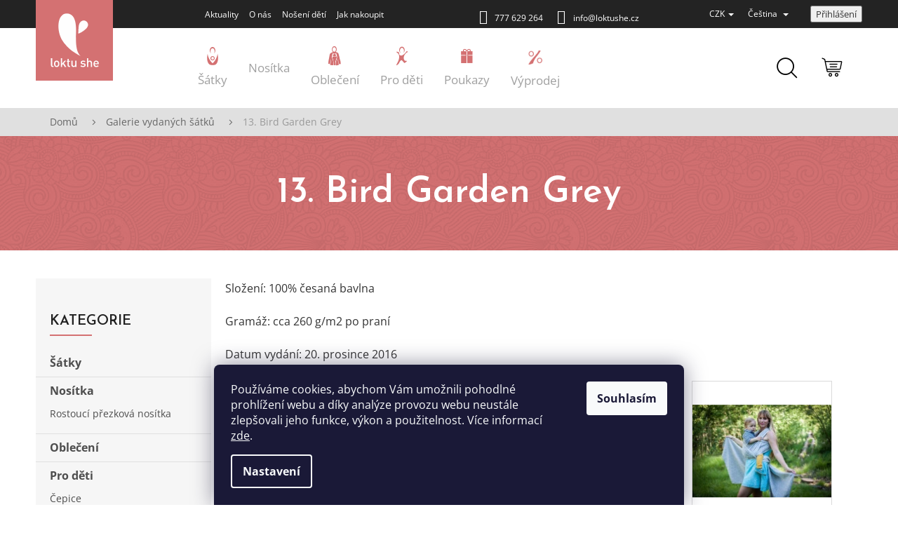

--- FILE ---
content_type: text/html; charset=utf-8
request_url: https://www.loktushe.cz/galerie-vydanych-satku/13--bird-garden-grey/
body_size: 22734
content:
<!doctype html><html lang="cs" dir="ltr" class="header-background-light external-fonts-loaded"><head><meta charset="utf-8" /><meta name="viewport" content="width=device-width,initial-scale=1" /><title>13. Bird Garden Grey - Loktu She</title><link rel="preconnect" href="https://cdn.myshoptet.com" /><link rel="dns-prefetch" href="https://cdn.myshoptet.com" /><link rel="preload" href="https://cdn.myshoptet.com/prj/dist/master/cms/libs/jquery/jquery-1.11.3.min.js" as="script" /><link href="https://cdn.myshoptet.com/prj/dist/master/cms/templates/frontend_templates/shared/css/font-face/open-sans.css" rel="stylesheet"><link href="https://cdn.myshoptet.com/prj/dist/master/shop/dist/font-shoptet-11.css.62c94c7785ff2cea73b2.css" rel="stylesheet"><script>
dataLayer = [];
dataLayer.push({'shoptet' : {
    "pageId": 954,
    "pageType": "article",
    "currency": "CZK",
    "currencyInfo": {
        "decimalSeparator": ",",
        "exchangeRate": 1,
        "priceDecimalPlaces": 0,
        "symbol": "K\u010d",
        "symbolLeft": 0,
        "thousandSeparator": " "
    },
    "language": "cs",
    "projectId": 254685,
    "cartInfo": {
        "id": null,
        "freeShipping": false,
        "freeShippingFrom": 5000,
        "leftToFreeGift": {
            "formattedPrice": "0 K\u010d",
            "priceLeft": 0
        },
        "freeGift": false,
        "leftToFreeShipping": {
            "priceLeft": 5000,
            "dependOnRegion": 0,
            "formattedPrice": "5 000 K\u010d"
        },
        "discountCoupon": [],
        "getNoBillingShippingPrice": {
            "withoutVat": 0,
            "vat": 0,
            "withVat": 0
        },
        "cartItems": [],
        "taxMode": "ORDINARY"
    },
    "cart": [],
    "customer": {
        "priceRatio": 1,
        "priceListId": 1,
        "groupId": null,
        "registered": false,
        "mainAccount": false
    }
}});
dataLayer.push({'cookie_consent' : {
    "marketing": "denied",
    "analytics": "denied"
}});
document.addEventListener('DOMContentLoaded', function() {
    shoptet.consent.onAccept(function(agreements) {
        if (agreements.length == 0) {
            return;
        }
        dataLayer.push({
            'cookie_consent' : {
                'marketing' : (agreements.includes(shoptet.config.cookiesConsentOptPersonalisation)
                    ? 'granted' : 'denied'),
                'analytics': (agreements.includes(shoptet.config.cookiesConsentOptAnalytics)
                    ? 'granted' : 'denied')
            },
            'event': 'cookie_consent'
        });
    });
});
</script>

<!-- Google Tag Manager -->
<script>(function(w,d,s,l,i){w[l]=w[l]||[];w[l].push({'gtm.start':
new Date().getTime(),event:'gtm.js'});var f=d.getElementsByTagName(s)[0],
j=d.createElement(s),dl=l!='dataLayer'?'&l='+l:'';j.async=true;j.src=
'https://www.googletagmanager.com/gtm.js?id='+i+dl;f.parentNode.insertBefore(j,f);
})(window,document,'script','dataLayer','GTM-MPVH54N');</script>
<!-- End Google Tag Manager -->

<meta property="og:type" content="article"><meta property="og:site_name" content="loktushe.cz"><meta property="og:url" content="https://www.loktushe.cz/galerie-vydanych-satku/13--bird-garden-grey/"><meta property="og:title" content="13. Bird Garden Grey - Loktu She"><meta name="author" content="Loktu She"><meta name="web_author" content="Shoptet.cz"><meta name="dcterms.rightsHolder" content="www.loktushe.cz"><meta name="robots" content="index,follow"><meta property="og:image" content="https://www.loktushe.cz/user/articles/images/img_7907.jpg"><meta property="og:description" content="13. Bird Garden Grey: Jsme ryze česká firma, která vyrábí kvalitní šátky a oblečení na nošení dětí. Věříme totiž, že rodičovská náruč je to nejlepší místo pro miminko."><meta name="description" content="13. Bird Garden Grey: Jsme ryze česká firma, která vyrábí kvalitní šátky a oblečení na nošení dětí. Věříme totiž, že rodičovská náruč je to nejlepší místo pro miminko."><meta property="article:published_time" content="22.6.2020"><meta property="article:section" content="13. Bird Garden Grey"><style>:root {--color-primary: #d47172;--color-primary-h: 359;--color-primary-s: 54%;--color-primary-l: 64%;--color-primary-hover: #d47172;--color-primary-hover-h: 359;--color-primary-hover-s: 54%;--color-primary-hover-l: 64%;--color-secondary: #d47172;--color-secondary-h: 359;--color-secondary-s: 54%;--color-secondary-l: 64%;--color-secondary-hover: #444444;--color-secondary-hover-h: 0;--color-secondary-hover-s: 0%;--color-secondary-hover-l: 27%;--color-tertiary: #d47172;--color-tertiary-h: 359;--color-tertiary-s: 54%;--color-tertiary-l: 64%;--color-tertiary-hover: #d47172;--color-tertiary-hover-h: 359;--color-tertiary-hover-s: 54%;--color-tertiary-hover-l: 64%;--color-header-background: #ffffff;--template-font: "Open Sans";--template-headings-font: "Open Sans";--header-background-url: none;--cookies-notice-background: #1A1937;--cookies-notice-color: #F8FAFB;--cookies-notice-button-hover: #f5f5f5;--cookies-notice-link-hover: #27263f;--templates-update-management-preview-mode-content: "Náhled aktualizací šablony je aktivní pro váš prohlížeč."}</style>
    
    <link href="https://cdn.myshoptet.com/prj/dist/master/shop/dist/main-11.less.fcb4a42d7bd8a71b7ee2.css" rel="stylesheet" />
        
    <script>var shoptet = shoptet || {};</script>
    <script src="https://cdn.myshoptet.com/prj/dist/master/shop/dist/main-3g-header.js.05f199e7fd2450312de2.js"></script>
<!-- User include --><!-- api 473(125) html code header -->

                <style>
                    #order-billing-methods .radio-wrapper[data-guid="ae2ec7b0-9b1f-11ed-a84f-002590dc5efc"]:not(.cggooglepay), #order-billing-methods .radio-wrapper[data-guid="52415d2e-66d7-11eb-933a-002590dad85e"]:not(.cgapplepay) {
                        display: none;
                    }
                </style>
                <script type="text/javascript">
                    document.addEventListener('DOMContentLoaded', function() {
                        if (getShoptetDataLayer('pageType') === 'billingAndShipping') {
                            
                try {
                    if (window.ApplePaySession && window.ApplePaySession.canMakePayments()) {
                        document.querySelector('#order-billing-methods .radio-wrapper[data-guid="52415d2e-66d7-11eb-933a-002590dad85e"]').classList.add('cgapplepay');
                    }
                } catch (err) {} 
            
                            
                const cgBaseCardPaymentMethod = {
                        type: 'CARD',
                        parameters: {
                            allowedAuthMethods: ["PAN_ONLY", "CRYPTOGRAM_3DS"],
                            allowedCardNetworks: [/*"AMEX", "DISCOVER", "INTERAC", "JCB",*/ "MASTERCARD", "VISA"]
                        }
                };
                
                function cgLoadScript(src, callback)
                {
                    var s,
                        r,
                        t;
                    r = false;
                    s = document.createElement('script');
                    s.type = 'text/javascript';
                    s.src = src;
                    s.onload = s.onreadystatechange = function() {
                        if ( !r && (!this.readyState || this.readyState == 'complete') )
                        {
                            r = true;
                            callback();
                        }
                    };
                    t = document.getElementsByTagName('script')[0];
                    t.parentNode.insertBefore(s, t);
                } 
                
                function cgGetGoogleIsReadyToPayRequest() {
                    return Object.assign(
                        {},
                        {
                            apiVersion: 2,
                            apiVersionMinor: 0
                        },
                        {
                            allowedPaymentMethods: [cgBaseCardPaymentMethod]
                        }
                    );
                }

                function onCgGooglePayLoaded() {
                    let paymentsClient = new google.payments.api.PaymentsClient({environment: 'PRODUCTION'});
                    paymentsClient.isReadyToPay(cgGetGoogleIsReadyToPayRequest()).then(function(response) {
                        if (response.result) {
                            document.querySelector('#order-billing-methods .radio-wrapper[data-guid="ae2ec7b0-9b1f-11ed-a84f-002590dc5efc"]').classList.add('cggooglepay');	 	 	 	 	 
                        }
                    })
                    .catch(function(err) {});
                }
                
                cgLoadScript('https://pay.google.com/gp/p/js/pay.js', onCgGooglePayLoaded);
            
                        }
                    });
                </script> 
                
<!-- service 417(71) html code header -->
<style>
@media screen and (max-width: 767px) {
body.sticky-mobile:not(.paxio-merkur):not(.venus) .dropdown {display: none !important;}
body.sticky-mobile:not(.paxio-merkur):not(.venus) .languagesMenu{right: 98px; position: absolute;}
body.sticky-mobile:not(.paxio-merkur):not(.venus) .languagesMenu .caret{display: none !important;}
body.sticky-mobile:not(.paxio-merkur):not(.venus) .languagesMenu.open .languagesMenu__content {display: block;right: 0;left: auto;}
.template-12 #header .site-name {max-width: 40% !important;}
}
@media screen and (-ms-high-contrast: active), (-ms-high-contrast: none) {
.template-12 #header {position: fixed; width: 100%;}
.template-12 #content-wrapper.content-wrapper{padding-top: 80px;}
}
.sticky-mobile #header-image{display: none;}
@media screen and (max-width: 640px) {
.template-04.sticky-mobile #header-cart{position: fixed;top: 3px;right: 92px;}
.template-04.sticky-mobile #header-cart::before {font-size: 32px;}
.template-04.sticky-mobile #header-cart strong{display: none;}
}
@media screen and (min-width: 641px) {
.dklabGarnet #main-wrapper {overflow: visible !important;}
}
.dklabGarnet.sticky-mobile #logo img {top: 0 !important;}
@media screen and (min-width: 768px){
.top-navigation-bar .site-name {display: none;}
}
/*NOVÁ VERZE MOBILNÍ HLAVIČKY*/
@media screen and (max-width: 767px){
.scrolled-down body:not(.ordering-process):not(.search-window-visible) .top-navigation-bar {transform: none !important;}
.scrolled-down body:not(.ordering-process):not(.search-window-visible) #header .site-name {transform: none !important;}
.scrolled-down body:not(.ordering-process):not(.search-window-visible) #header .cart-count {transform: none !important;}
.scrolled-down #header {transform: none !important;}

body.template-11.mobile-header-version-1:not(.paxio-merkur):not(.venus) .top-navigation-bar .site-name{display: none !important;}
body.template-11.mobile-header-version-1:not(.paxio-merkur):not(.venus) #header .cart-count {top: -39px !important;position: absolute !important;}
.template-11.sticky-mobile.mobile-header-version-1 .responsive-tools > a[data-target="search"] {visibility: visible;}
.template-12.mobile-header-version-1 #header{position: fixed !important;}
.template-09.mobile-header-version-1.sticky-mobile .top-nav .subnav-left {visibility: visible;}
}

/*Disco*/
@media screen and (min-width: 768px){
.template-13:not(.jupiter) #header, .template-14 #header{position: sticky;top: 0;z-index: 8;}
.template-14.search-window-visible #header{z-index: 9999;}
body.navigation-hovered::before {z-index: 7;}
/*
.template-13 .top-navigation-bar{z-index: 10000;}
.template-13 .popup-widget {z-index: 10001;}
*/
.scrolled .template-13 #header, .scrolled .template-14 #header{box-shadow: 0 2px 10px rgba(0,0,0,0.1);}
.search-focused::before{z-index: 8;}
.top-navigation-bar{z-index: 9;position: relative;}
.paxio-merkur.top-navigation-menu-visible #header .search-form .form-control {z-index: 1;}
.paxio-merkur.top-navigation-menu-visible .search-form::before {z-index: 1;}
.scrolled .popup-widget.cart-widget {position: fixed;top: 68px !important;}

/* MERKUR */
.paxio-merkur.sticky-mobile.template-11 #oblibeneBtn{line-height: 70px !important;}
}


/* VENUS */
@media screen and (min-width: 768px){
.venus.sticky-mobile:not(.ordering-process) #header {position: fixed !important;width: 100%;transform: none !important;translate: none !important;box-shadow: 0 2px 10px rgba(0,0,0,0.1);visibility: visible !important;opacity: 1 !important;}
.venus.sticky-mobile:not(.ordering-process) .overall-wrapper{padding-top: 160px;}
.venus.sticky-mobile.type-index:not(.ordering-process) .overall-wrapper{padding-top: 85px;}
.venus.sticky-mobile:not(.ordering-process) #content-wrapper.content-wrapper {padding-top: 0 !important;}
}
@media screen and (max-width: 767px){
.template-14 .top-navigation-bar > .site-name{display: none !important;}
.template-14 #header .header-top .header-top-wrapper .site-name{margin: 0;}
}
/* JUPITER */
@media screen and (max-width: 767px){
.scrolled-down body.jupiter:not(.ordering-process):not(.search-window-visible) #header .site-name {-webkit-transform: translateX(-50%) !important;transform: translateX(-50%) !important;}
}
@media screen and (min-width: 768px){
.jupiter.sticky-header #header::after{display: none;}
.jupiter.sticky-header #header{position: fixed; top: 0; width: 100%;z-index: 99;}
.jupiter.sticky-header.ordering-process #header{position: relative;}
.jupiter.sticky-header .overall-wrapper{padding-top: 182px;}
.jupiter.sticky-header.ordering-process .overall-wrapper{padding-top: 0;}
.jupiter.sticky-header #header .header-top {height: 80px;}
}
</style>
<!-- project html code header -->
<link href="https://fonts.googleapis.com/css?family=Josefin+Sans:400,600" rel="stylesheet">
<link type="text/css" rel="stylesheet" media="screen" href="/user/documents/style.css?v97" />

<meta name="facebook-domain-verification" content="ton92xbto68ae5ngxtmcc66ccwbp3c" />

<!-- Facebook Pixel Code -->
<script>
  !function(f,b,e,v,n,t,s)
  {if(f.fbq)return;n=f.fbq=function(){n.callMethod?
  n.callMethod.apply(n,arguments):n.queue.push(arguments)};
  if(!f._fbq)f._fbq=n;n.push=n;n.loaded=!0;n.version='2.0';
  n.queue=[];t=b.createElement(e);t.async=!0;
  t.src=v;s=b.getElementsByTagName(e)[0];
  s.parentNode.insertBefore(t,s)}(window, document,'script',
  'https://connect.facebook.net/en_US/fbevents.js');
  fbq('init', '1548655408761374');
  fbq('track', 'PageView');
</script>
<noscript><img height="1" width="1" style="display:none"
  src="https://www.facebook.com/tr?id=1548655408761374&ev=PageView&noscript=1"
/></noscript>
<!-- End Facebook Pixel Code -->

<style>
@font-face {
    font-family: Icomoon;
    src: url("/user/documents/icomoon.woff");
}

.navigation-in > ul > li > a::before{font-family: Icomoon;color: #d47172;font-size: 3rem;display: block;margin-bottom: 20px;}
.navigation-in > ul > li.menu-item-699 > a::before{content: "\e911";}
.navigation-in > ul > li.menu-item-744 > a::before{content: "\e907";}
.navigation-in > ul > li.menu-item-774 > a::before{content: "\e90e";}
.navigation-in > ul > li.menu-item-1026 > a::before{content: "\e905";}
.navigation-in > ul > li.menu-item-1175 > a::before{content: "\e913";}
.navigation-in > ul > li.menu-item-894 > a::before{content: "";background: url("/user/documents/upload/Images/akce.png") 50% no-repeat;width: 20px;height: 20px;background-size: 20px auto;margin-left: auto;margin-right: auto;margin-bottom: 16px;}
.navigation-in > ul > li.menu-item-945 > a::before{content: "";background: url("/user/documents/upload/Images/blog.png") 50% no-repeat;width: 20px;height: 20px;background-size: 20px auto;margin-left: auto;margin-right: auto;margin-bottom: 16px;}
.navigation-in > ul > li > a[href="/vanocni-poklady/"]::before{content: "";background: url("/user/documents/upload/Images/christmas-tree.svg") 50% 0 no-repeat;background-size: auto;width: 26px;height: 29px;background-size: 29px auto;margin-left: auto;margin-right: auto;margin-bottom: 5px;top: -8px;position: relative;}
  

.languagesMenu__content {background-color: transparent;}
.languagesMenu__header {color: #fff;border: 0;font-size: 12px;}
.languagesMenu {margin-right: 16px;}
.languagesMenu__list {background-color: #232323;}
.languagesMenu .languagesMenu__list__link:hover {background-color: #232323;}
.languagesMenu__list__link--currency::before {display: none;}
@media screen and (min-width: 992px) and (max-width: 1439px){
.top-navigation-bar-menu {padding-right: 400px;}
}
@media screen and (min-width: 768px) and (max-width: 991px){
.top-navigation-bar-menu {padding-right: 200px;}
.languagesMenu {margin-right: 0;}
.top-navigation-contacts {right: 278px;}
}
@media screen and (max-width: 767px){
.languagesMenu__header {background-color: #000;}
body.sticky-mobile:not(.paxio-merkur) .languagesMenu {right: auto;left: 74px;}
body.sticky-mobile:not(.paxio-merkur) .languagesMenu.open .languagesMenu__content {right: auto;left: 0;}
.languagesMenu.open .languagesMenu__content {top: 52px;}
#navigation{top: 0; z-index: 9999;}
.navigation-in > ul > li > a{display: flex;align-items: center;}
.navigation-in > ul > li > a::before {margin-left: 0 !important;}
}
.en .tabulka-odkaz{width: 110px;}
.en .odber{display: none;}
</style>
<!-- /User include --><link rel="shortcut icon" href="/favicon.ico" type="image/x-icon" /><link rel="canonical" href="https://www.loktushe.cz/galerie-vydanych-satku/13--bird-garden-grey/" />    <script>
        var _hwq = _hwq || [];
        _hwq.push(['setKey', 'D0FEBF2D593359A83DEC7FBF845F12BF']);
        _hwq.push(['setTopPos', '500']);
        _hwq.push(['showWidget', '21']);
        (function() {
            var ho = document.createElement('script');
            ho.src = 'https://cz.im9.cz/direct/i/gjs.php?n=wdgt&sak=D0FEBF2D593359A83DEC7FBF845F12BF';
            var s = document.getElementsByTagName('script')[0]; s.parentNode.insertBefore(ho, s);
        })();
    </script>
<style>/* custom background */@media (min-width: 992px) {body {background-position: top center;background-repeat: no-repeat;background-attachment: fixed;}}</style>    <!-- Global site tag (gtag.js) - Google Analytics -->
    <script async src="https://www.googletagmanager.com/gtag/js?id=G-NBPHT5SGDW"></script>
    <script>
        
        window.dataLayer = window.dataLayer || [];
        function gtag(){dataLayer.push(arguments);}
        

                    console.debug('default consent data');

            gtag('consent', 'default', {"ad_storage":"denied","analytics_storage":"denied","ad_user_data":"denied","ad_personalization":"denied","wait_for_update":500});
            dataLayer.push({
                'event': 'default_consent'
            });
        
        gtag('js', new Date());

                gtag('config', 'UA-105385709-1', { 'groups': "UA" });
        
                gtag('config', 'G-NBPHT5SGDW', {"groups":"GA4","send_page_view":false,"content_group":"article","currency":"CZK","page_language":"cs"});
        
                gtag('config', 'AW-866158418');
        
        
        
        
        
                    gtag('event', 'page_view', {"send_to":"GA4","page_language":"cs","content_group":"article","currency":"CZK"});
        
        
        
        
        
        
        
        
        
        
        
        
        
        document.addEventListener('DOMContentLoaded', function() {
            if (typeof shoptet.tracking !== 'undefined') {
                for (var id in shoptet.tracking.bannersList) {
                    gtag('event', 'view_promotion', {
                        "send_to": "UA",
                        "promotions": [
                            {
                                "id": shoptet.tracking.bannersList[id].id,
                                "name": shoptet.tracking.bannersList[id].name,
                                "position": shoptet.tracking.bannersList[id].position
                            }
                        ]
                    });
                }
            }

            shoptet.consent.onAccept(function(agreements) {
                if (agreements.length !== 0) {
                    console.debug('gtag consent accept');
                    var gtagConsentPayload =  {
                        'ad_storage': agreements.includes(shoptet.config.cookiesConsentOptPersonalisation)
                            ? 'granted' : 'denied',
                        'analytics_storage': agreements.includes(shoptet.config.cookiesConsentOptAnalytics)
                            ? 'granted' : 'denied',
                                                                                                'ad_user_data': agreements.includes(shoptet.config.cookiesConsentOptPersonalisation)
                            ? 'granted' : 'denied',
                        'ad_personalization': agreements.includes(shoptet.config.cookiesConsentOptPersonalisation)
                            ? 'granted' : 'denied',
                        };
                    console.debug('update consent data', gtagConsentPayload);
                    gtag('consent', 'update', gtagConsentPayload);
                    dataLayer.push(
                        { 'event': 'update_consent' }
                    );
                }
            });
        });
    </script>
</head><body class="desktop id-954 in-galerie-vydanych-satku template-11 type-post multiple-columns-body columns-mobile-2 columns-3 ums_forms_redesign--off ums_a11y_category_page--on ums_discussion_rating_forms--off ums_flags_display_unification--on ums_a11y_login--on mobile-header-version-0"><noscript>
    <style>
        #header {
            padding-top: 0;
            position: relative !important;
            top: 0;
        }
        .header-navigation {
            position: relative !important;
        }
        .overall-wrapper {
            margin: 0 !important;
        }
        body:not(.ready) {
            visibility: visible !important;
        }
    </style>
    <div class="no-javascript">
        <div class="no-javascript__title">Musíte změnit nastavení vašeho prohlížeče</div>
        <div class="no-javascript__text">Podívejte se na: <a href="https://www.google.com/support/bin/answer.py?answer=23852">Jak povolit JavaScript ve vašem prohlížeči</a>.</div>
        <div class="no-javascript__text">Pokud používáte software na blokování reklam, může být nutné povolit JavaScript z této stránky.</div>
        <div class="no-javascript__text">Děkujeme.</div>
    </div>
</noscript>

        <div id="fb-root"></div>
        <script>
            window.fbAsyncInit = function() {
                FB.init({
//                    appId            : 'your-app-id',
                    autoLogAppEvents : true,
                    xfbml            : true,
                    version          : 'v19.0'
                });
            };
        </script>
        <script async defer crossorigin="anonymous" src="https://connect.facebook.net/cs_CZ/sdk.js"></script>
<!-- Google Tag Manager (noscript) -->
<noscript><iframe src="https://www.googletagmanager.com/ns.html?id=GTM-MPVH54N"
height="0" width="0" style="display:none;visibility:hidden"></iframe></noscript>
<!-- End Google Tag Manager (noscript) -->

    <div class="siteCookies siteCookies--bottom siteCookies--dark js-siteCookies" role="dialog" data-testid="cookiesPopup" data-nosnippet>
        <div class="siteCookies__form">
            <div class="siteCookies__content">
                <div class="siteCookies__text">
                    Používáme cookies, abychom Vám umožnili pohodlné prohlížení webu a díky analýze provozu webu neustále zlepšovali jeho funkce, výkon a použitelnost. Více informací <a href="https://254685.myshoptet.com/podminky-ochrany-osobnich-udaju/" target="\">zde</a>.
                </div>
                <p class="siteCookies__links">
                    <button class="siteCookies__link js-cookies-settings" aria-label="Nastavení cookies" data-testid="cookiesSettings">Nastavení</button>
                </p>
            </div>
            <div class="siteCookies__buttonWrap">
                                <button class="siteCookies__button js-cookiesConsentSubmit" value="all" aria-label="Přijmout cookies" data-testid="buttonCookiesAccept">Souhlasím</button>
            </div>
        </div>
        <script>
            document.addEventListener("DOMContentLoaded", () => {
                const siteCookies = document.querySelector('.js-siteCookies');
                document.addEventListener("scroll", shoptet.common.throttle(() => {
                    const st = document.documentElement.scrollTop;
                    if (st > 1) {
                        siteCookies.classList.add('siteCookies--scrolled');
                    } else {
                        siteCookies.classList.remove('siteCookies--scrolled');
                    }
                }, 100));
            });
        </script>
    </div>
<a href="#content" class="skip-link sr-only">Přejít na obsah</a><div class="overall-wrapper"><div class="user-action"><div class="container">
    <div class="user-action-in">
                    <div id="login" class="user-action-login popup-widget login-widget" role="dialog" aria-labelledby="loginHeading">
        <div class="popup-widget-inner">
                            <h2 id="loginHeading">Přihlášení k vašemu účtu</h2><div id="customerLogin"><form action="/action/Customer/Login/" method="post" id="formLoginIncluded" class="csrf-enabled formLogin" data-testid="formLogin"><input type="hidden" name="referer" value="" /><div class="form-group"><div class="input-wrapper email js-validated-element-wrapper no-label"><input type="email" name="email" class="form-control" autofocus placeholder="E-mailová adresa (např. jan@novak.cz)" data-testid="inputEmail" autocomplete="email" required /></div></div><div class="form-group"><div class="input-wrapper password js-validated-element-wrapper no-label"><input type="password" name="password" class="form-control" placeholder="Heslo" data-testid="inputPassword" autocomplete="current-password" required /><span class="no-display">Nemůžete vyplnit toto pole</span><input type="text" name="surname" value="" class="no-display" /></div></div><div class="form-group"><div class="login-wrapper"><button type="submit" class="btn btn-secondary btn-text btn-login" data-testid="buttonSubmit">Přihlásit se</button><div class="password-helper"><a href="/registrace/" data-testid="signup" rel="nofollow">Nová registrace</a><a href="/klient/zapomenute-heslo/" rel="nofollow">Zapomenuté heslo</a></div></div></div></form>
</div>                    </div>
    </div>

                            <div id="cart-widget" class="user-action-cart popup-widget cart-widget loader-wrapper" data-testid="popupCartWidget" role="dialog" aria-hidden="true">
    <div class="popup-widget-inner cart-widget-inner place-cart-here">
        <div class="loader-overlay">
            <div class="loader"></div>
        </div>
    </div>

    <div class="cart-widget-button">
        <a href="/kosik/" class="btn btn-conversion" id="continue-order-button" rel="nofollow" data-testid="buttonNextStep">Pokračovat do košíku</a>
    </div>
</div>
            </div>
</div>
</div><div class="top-navigation-bar" data-testid="topNavigationBar">

    <div class="container">

        <div class="top-navigation-contacts">
            <strong>Zákaznická podpora:</strong><a href="tel:777629264" class="project-phone" aria-label="Zavolat na 777629264" data-testid="contactboxPhone"><span>777 629 264</span></a><a href="mailto:info@loktushe.cz" class="project-email" data-testid="contactboxEmail"><span>info@loktushe.cz</span></a>        </div>

                            <div class="top-navigation-menu">
                <div class="top-navigation-menu-trigger"></div>
                <ul class="top-navigation-bar-menu">
                                            <li class="top-navigation-menu-item-682">
                            <a href="/aktuality/">Aktuality</a>
                        </li>
                                            <li class="top-navigation-menu-item-939">
                            <a href="/o-nas/">O nás</a>
                        </li>
                                            <li class="top-navigation-menu-item-957">
                            <a href="/noseni-deti/">Nošení dětí</a>
                        </li>
                                            <li class="top-navigation-menu-item-948">
                            <a href="/jak-nakoupit/">Jak nakoupit</a>
                        </li>
                                    </ul>
                <ul class="top-navigation-bar-menu-helper"></ul>
            </div>
        
        <div class="top-navigation-tools top-navigation-tools--language">
            <div class="responsive-tools">
                <a href="#" class="toggle-window" data-target="search" aria-label="Hledat" data-testid="linkSearchIcon"></a>
                                                            <a href="#" class="toggle-window" data-target="login"></a>
                                                    <a href="#" class="toggle-window" data-target="navigation" aria-label="Menu" data-testid="hamburgerMenu"></a>
            </div>
                <div class="languagesMenu">
        <button id="topNavigationDropdown" class="languagesMenu__flags" type="button" data-toggle="dropdown" aria-haspopup="true" aria-expanded="false">
            <svg aria-hidden="true" style="position: absolute; width: 0; height: 0; overflow: hidden;" version="1.1" xmlns="http://www.w3.org/2000/svg" xmlns:xlink="http://www.w3.org/1999/xlink"><defs><symbol id="shp-flag-CZ" viewBox="0 0 32 32"><title>CZ</title><path fill="#0052b4" style="fill: var(--color20, #0052b4)" d="M0 5.334h32v21.333h-32v-21.333z"></path><path fill="#d80027" style="fill: var(--color19, #d80027)" d="M32 16v10.666h-32l13.449-10.666z"></path><path fill="#f0f0f0" style="fill: var(--color21, #f0f0f0)" d="M32 5.334v10.666h-18.551l-13.449-10.666z"></path></symbol><symbol id="shp-flag-GB" viewBox="0 0 32 32"><title>GB</title><path fill="#f0f0f0" style="fill: var(--color21, #f0f0f0)" d="M0 5.333h32v21.334h-32v-21.334z"></path><path fill="#d80027" style="fill: var(--color19, #d80027)" d="M18 5.333h-4v8.667h-14v4h14v8.667h4v-8.667h14v-4h-14z"></path><path fill="#0052b4" style="fill: var(--color20, #0052b4)" d="M24.612 19.71l7.388 4.105v-4.105z"></path><path fill="#0052b4" style="fill: var(--color20, #0052b4)" d="M19.478 19.71l12.522 6.957v-1.967l-8.981-4.989z"></path><path fill="#0052b4" style="fill: var(--color20, #0052b4)" d="M28.665 26.666l-9.186-5.104v5.104z"></path><path fill="#f0f0f0" style="fill: var(--color21, #f0f0f0)" d="M19.478 19.71l12.522 6.957v-1.967l-8.981-4.989z"></path><path fill="#d80027" style="fill: var(--color19, #d80027)" d="M19.478 19.71l12.522 6.957v-1.967l-8.981-4.989z"></path><path fill="#0052b4" style="fill: var(--color20, #0052b4)" d="M5.646 19.71l-5.646 3.137v-3.137z"></path><path fill="#0052b4" style="fill: var(--color20, #0052b4)" d="M12.522 20.594v6.072h-10.929z"></path><path fill="#d80027" style="fill: var(--color19, #d80027)" d="M8.981 19.71l-8.981 4.989v1.967l12.522-6.957z"></path><path fill="#0052b4" style="fill: var(--color20, #0052b4)" d="M7.388 12.29l-7.388-4.105v4.105z"></path><path fill="#0052b4" style="fill: var(--color20, #0052b4)" d="M12.522 12.29l-12.522-6.957v1.967l8.981 4.989z"></path><path fill="#0052b4" style="fill: var(--color20, #0052b4)" d="M3.335 5.333l9.186 5.104v-5.104z"></path><path fill="#f0f0f0" style="fill: var(--color21, #f0f0f0)" d="M12.522 12.29l-12.522-6.957v1.967l8.981 4.989z"></path><path fill="#d80027" style="fill: var(--color19, #d80027)" d="M12.522 12.29l-12.522-6.957v1.967l8.981 4.989z"></path><path fill="#0052b4" style="fill: var(--color20, #0052b4)" d="M26.354 12.29l5.646-3.137v3.137z"></path><path fill="#0052b4" style="fill: var(--color20, #0052b4)" d="M19.478 11.405v-6.072h10.929z"></path><path fill="#d80027" style="fill: var(--color19, #d80027)" d="M23.019 12.29l8.981-4.989v-1.967l-12.522 6.957z"></path></symbol></defs></svg>
            <svg class="shp-flag shp-flag-CZ">
                <use xlink:href="#shp-flag-CZ"></use>
            </svg>
            <span class="caret"></span>
        </button>
        <div class="languagesMenu__content" aria-labelledby="topNavigationDropdown">
                            <div class="languagesMenu__box toggle-window js-languagesMenu__box" data-hover="true" data-target="currency">
                    <div class="languagesMenu__header languagesMenu__header--name">Měna</div>
                    <div class="languagesMenu__header languagesMenu__header--actual" data-toggle="dropdown">CZK<span class="caret"></span></div>
                    <ul class="languagesMenu__list languagesMenu__list--currency">
                                                    <li class="languagesMenu__list__item">
                                <a href="/action/Currency/changeCurrency/?currencyCode=CZK" rel="nofollow" class="languagesMenu__list__link languagesMenu__list__link--currency">CZK</a>
                            </li>
                                                    <li class="languagesMenu__list__item">
                                <a href="/action/Currency/changeCurrency/?currencyCode=EUR" rel="nofollow" class="languagesMenu__list__link languagesMenu__list__link--currency">EUR</a>
                            </li>
                                            </ul>
                </div>
                                        <div class="languagesMenu__box toggle-window js-languagesMenu__box" data-hover="true" data-target="language">
                    <div class="languagesMenu__header languagesMenu__header--name">Jazyk</div>
                    <div class="languagesMenu__header languagesMenu__header--actual" data-toggle="dropdown">
                                                                                    
                                    Čeština
                                
                                                                                                                                <span class="caret"></span>
                    </div>
                    <ul class="languagesMenu__list languagesMenu__list--language">
                                                    <li>
                                <a href="/action/Language/changeLanguage/?language=cs" rel="nofollow" class="languagesMenu__list__link">
                                    <svg class="shp-flag shp-flag-CZ">
                                        <use xlink:href="#shp-flag-CZ"></use>
                                    </svg>
                                    <span class="languagesMenu__list__name languagesMenu__list__name--actual">Čeština</span>
                                </a>
                            </li>
                                                    <li>
                                <a href="/action/Language/changeLanguage/?language=en" rel="nofollow" class="languagesMenu__list__link">
                                    <svg class="shp-flag shp-flag-GB">
                                        <use xlink:href="#shp-flag-GB"></use>
                                    </svg>
                                    <span class="languagesMenu__list__name">English</span>
                                </a>
                            </li>
                                            </ul>
                </div>
                    </div>
    </div>
            <button class="top-nav-button top-nav-button-login toggle-window" type="button" data-target="login" aria-haspopup="dialog" aria-controls="login" aria-expanded="false" data-testid="signin"><span>Přihlášení</span></button>        </div>

    </div>

</div>
<header id="header"><div class="container navigation-wrapper">
    <div class="header-top">
        <div class="site-name-wrapper">
            <div class="site-name"><a href="/" data-testid="linkWebsiteLogo"><img src="https://cdn.myshoptet.com/usr/www.loktushe.cz/user/logos/loktushe_logo_2_grey-3.jpg" alt="Loktu She" fetchpriority="low" /></a></div>        </div>
        <div class="search" itemscope itemtype="https://schema.org/WebSite">
            <meta itemprop="headline" content="Galerie vydaných šátků"/><meta itemprop="url" content="https://www.loktushe.cz"/><meta itemprop="text" content="13. Bird Garden Grey: Jsme ryze česká firma, která vyrábí kvalitní šátky a oblečení na nošení dětí. Věříme totiž, že rodičovská náruč je to nejlepší místo pro miminko."/>            <form action="/action/ProductSearch/prepareString/" method="post"
    id="formSearchForm" class="search-form compact-form js-search-main"
    itemprop="potentialAction" itemscope itemtype="https://schema.org/SearchAction" data-testid="searchForm">
    <fieldset>
        <meta itemprop="target"
            content="https://www.loktushe.cz/vyhledavani/?string={string}"/>
        <input type="hidden" name="language" value="cs"/>
        
            
<input
    type="search"
    name="string"
        class="query-input form-control search-input js-search-input"
    placeholder="Napište, co hledáte"
    autocomplete="off"
    required
    itemprop="query-input"
    aria-label="Vyhledávání"
    data-testid="searchInput"
>
            <button type="submit" class="btn btn-default" data-testid="searchBtn">Hledat</button>
        
    </fieldset>
</form>
        </div>
        <div class="navigation-buttons">
                
    <a href="/kosik/" class="btn btn-icon toggle-window cart-count" data-target="cart" data-hover="true" data-redirect="true" data-testid="headerCart" rel="nofollow" aria-haspopup="dialog" aria-expanded="false" aria-controls="cart-widget">
        
                <span class="sr-only">Nákupní košík</span>
        
            <span class="cart-price visible-lg-inline-block" data-testid="headerCartPrice">
                                    Prázdný košík                            </span>
        
    
            </a>
        </div>
    </div>
    <nav id="navigation" aria-label="Hlavní menu" data-collapsible="true"><div class="navigation-in menu"><ul class="menu-level-1" role="menubar" data-testid="headerMenuItems"><li class="menu-item-699 ext" role="none"><a href="/satky/" data-testid="headerMenuItem" role="menuitem" aria-haspopup="true" aria-expanded="false"><b>Šátky</b><span class="submenu-arrow"></span></a><ul class="menu-level-2" aria-label="Šátky" tabindex="-1" role="menu"><li class="menu-item-872" role="none"><a href="/novinky/" class="menu-image" data-testid="headerMenuItem" tabindex="-1" aria-hidden="true"><img src="data:image/svg+xml,%3Csvg%20width%3D%22140%22%20height%3D%22100%22%20xmlns%3D%22http%3A%2F%2Fwww.w3.org%2F2000%2Fsvg%22%3E%3C%2Fsvg%3E" alt="" aria-hidden="true" width="140" height="100"  data-src="https://cdn.myshoptet.com/usr/www.loktushe.cz/user/categories/thumb/spole__n___w79_80_(3).jpg" fetchpriority="low" /></a><div><a href="/novinky/" data-testid="headerMenuItem" role="menuitem"><span>Novinky</span></a>
                        </div></li><li class="menu-item-875" role="none"><a href="/satky-na-miminka/" class="menu-image" data-testid="headerMenuItem" tabindex="-1" aria-hidden="true"><img src="data:image/svg+xml,%3Csvg%20width%3D%22140%22%20height%3D%22100%22%20xmlns%3D%22http%3A%2F%2Fwww.w3.org%2F2000%2Fsvg%22%3E%3C%2Fsvg%3E" alt="" aria-hidden="true" width="140" height="100"  data-src="https://cdn.myshoptet.com/usr/www.loktushe.cz/user/categories/thumb/loktushe07.jpg" fetchpriority="low" /></a><div><a href="/satky-na-miminka/" data-testid="headerMenuItem" role="menuitem"><span>Na miminka</span></a>
                        </div></li><li class="menu-item-897" role="none"><a href="/satky-pro-vetsi-deti/" class="menu-image" data-testid="headerMenuItem" tabindex="-1" aria-hidden="true"><img src="data:image/svg+xml,%3Csvg%20width%3D%22140%22%20height%3D%22100%22%20xmlns%3D%22http%3A%2F%2Fwww.w3.org%2F2000%2Fsvg%22%3E%3C%2Fsvg%3E" alt="" aria-hidden="true" width="140" height="100"  data-src="https://cdn.myshoptet.com/usr/www.loktushe.cz/user/categories/thumb/les_tencel015.jpg" fetchpriority="low" /></a><div><a href="/satky-pro-vetsi-deti/" data-testid="headerMenuItem" role="menuitem"><span>Pro větší děti</span></a>
                        </div></li><li class="menu-item-900" role="none"><a href="/satky-na-cele-nosici-obdobi/" class="menu-image" data-testid="headerMenuItem" tabindex="-1" aria-hidden="true"><img src="data:image/svg+xml,%3Csvg%20width%3D%22140%22%20height%3D%22100%22%20xmlns%3D%22http%3A%2F%2Fwww.w3.org%2F2000%2Fsvg%22%3E%3C%2Fsvg%3E" alt="" aria-hidden="true" width="140" height="100"  data-src="https://cdn.myshoptet.com/usr/www.loktushe.cz/user/categories/thumb/img_7595.jpg" fetchpriority="low" /></a><div><a href="/satky-na-cele-nosici-obdobi/" data-testid="headerMenuItem" role="menuitem"><span>Na celé nosící období</span></a>
                        </div></li><li class="menu-item-1389" role="none"><a href="/rebozo-a-zavinovaci-satky/" class="menu-image" data-testid="headerMenuItem" tabindex="-1" aria-hidden="true"><img src="data:image/svg+xml,%3Csvg%20width%3D%22140%22%20height%3D%22100%22%20xmlns%3D%22http%3A%2F%2Fwww.w3.org%2F2000%2Fsvg%22%3E%3C%2Fsvg%3E" alt="" aria-hidden="true" width="140" height="100"  data-src="https://cdn.myshoptet.com/usr/www.loktushe.cz/user/categories/thumb/444060-6.jpg" fetchpriority="low" /></a><div><a href="/rebozo-a-zavinovaci-satky/" data-testid="headerMenuItem" role="menuitem"><span>Rebozo a zavinovací šátky</span></a>
                        </div></li><li class="menu-item-878" role="none"><a href="/ring-sling/" class="menu-image" data-testid="headerMenuItem" tabindex="-1" aria-hidden="true"><img src="data:image/svg+xml,%3Csvg%20width%3D%22140%22%20height%3D%22100%22%20xmlns%3D%22http%3A%2F%2Fwww.w3.org%2F2000%2Fsvg%22%3E%3C%2Fsvg%3E" alt="" aria-hidden="true" width="140" height="100"  data-src="https://cdn.myshoptet.com/usr/www.loktushe.cz/user/categories/thumb/img_2298.jpg" fetchpriority="low" /></a><div><a href="/ring-sling/" data-testid="headerMenuItem" role="menuitem"><span>Ring sling</span></a>
                        </div></li><li class="menu-item-807" role="none"><a href="/ring-sling-krouzky/" class="menu-image" data-testid="headerMenuItem" tabindex="-1" aria-hidden="true"><img src="data:image/svg+xml,%3Csvg%20width%3D%22140%22%20height%3D%22100%22%20xmlns%3D%22http%3A%2F%2Fwww.w3.org%2F2000%2Fsvg%22%3E%3C%2Fsvg%3E" alt="" aria-hidden="true" width="140" height="100"  data-src="https://cdn.myshoptet.com/usr/www.loktushe.cz/user/categories/thumb/pb263071-2.jpg" fetchpriority="low" /></a><div><a href="/ring-sling-krouzky/" data-testid="headerMenuItem" role="menuitem"><span>Ring Sling kroužky</span></a>
                        </div></li><li class="menu-item-1229" role="none"><a href="/nase-tipy/" class="menu-image" data-testid="headerMenuItem" tabindex="-1" aria-hidden="true"><img src="data:image/svg+xml,%3Csvg%20width%3D%22140%22%20height%3D%22100%22%20xmlns%3D%22http%3A%2F%2Fwww.w3.org%2F2000%2Fsvg%22%3E%3C%2Fsvg%3E" alt="" aria-hidden="true" width="140" height="100"  data-src="https://cdn.myshoptet.com/usr/www.loktushe.cz/user/categories/thumb/loktu_she_satky.jpg" fetchpriority="low" /></a><div><a href="/nase-tipy/" data-testid="headerMenuItem" role="menuitem"><span>Naše tipy</span></a>
                        </div></li></ul></li>
<li class="menu-item-1377 ext" role="none"><a href="/nositka/" data-testid="headerMenuItem" role="menuitem" aria-haspopup="true" aria-expanded="false"><b>Nosítka</b><span class="submenu-arrow"></span></a><ul class="menu-level-2" aria-label="Nosítka" tabindex="-1" role="menu"><li class="menu-item-1383" role="none"><a href="/rostouci-nositka/" class="menu-image" data-testid="headerMenuItem" tabindex="-1" aria-hidden="true"><img src="data:image/svg+xml,%3Csvg%20width%3D%22140%22%20height%3D%22100%22%20xmlns%3D%22http%3A%2F%2Fwww.w3.org%2F2000%2Fsvg%22%3E%3C%2Fsvg%3E" alt="" aria-hidden="true" width="140" height="100"  data-src="https://cdn.myshoptet.com/usr/www.loktushe.cz/user/categories/thumb/bc-spole__n__-(6).jpg" fetchpriority="low" /></a><div><a href="/rostouci-nositka/" data-testid="headerMenuItem" role="menuitem"><span>Rostoucí přezková nosítka</span></a>
                        </div></li></ul></li>
<li class="menu-item-744 ext" role="none"><a href="/pro-rodice/" data-testid="headerMenuItem" role="menuitem" aria-haspopup="true" aria-expanded="false"><b>Oblečení</b><span class="submenu-arrow"></span></a><ul class="menu-level-2" aria-label="Oblečení" tabindex="-1" role="menu"><li class="menu-item-869" role="none"><a href="/damske-sukne/" class="menu-image" data-testid="headerMenuItem" tabindex="-1" aria-hidden="true"><img src="data:image/svg+xml,%3Csvg%20width%3D%22140%22%20height%3D%22100%22%20xmlns%3D%22http%3A%2F%2Fwww.w3.org%2F2000%2Fsvg%22%3E%3C%2Fsvg%3E" alt="" aria-hidden="true" width="140" height="100"  data-src="https://cdn.myshoptet.com/usr/www.loktushe.cz/user/categories/thumb/img_4947.jpg" fetchpriority="low" /></a><div><a href="/damske-sukne/" data-testid="headerMenuItem" role="menuitem"><span>Dámské sukně</span></a>
                        </div></li><li class="menu-item-857" role="none"><a href="/tricka/" class="menu-image" data-testid="headerMenuItem" tabindex="-1" aria-hidden="true"><img src="data:image/svg+xml,%3Csvg%20width%3D%22140%22%20height%3D%22100%22%20xmlns%3D%22http%3A%2F%2Fwww.w3.org%2F2000%2Fsvg%22%3E%3C%2Fsvg%3E" alt="" aria-hidden="true" width="140" height="100"  data-src="https://cdn.myshoptet.com/usr/www.loktushe.cz/user/categories/thumb/image09.jpg" fetchpriority="low" /></a><div><a href="/tricka/" data-testid="headerMenuItem" role="menuitem"><span>Trička</span></a>
                        </div></li></ul></li>
<li class="menu-item-774 ext" role="none"><a href="/pro-deti/" data-testid="headerMenuItem" role="menuitem" aria-haspopup="true" aria-expanded="false"><b>Pro děti</b><span class="submenu-arrow"></span></a><ul class="menu-level-2" aria-label="Pro děti" tabindex="-1" role="menu"><li class="menu-item-1362" role="none"><a href="/cepice/" class="menu-image" data-testid="headerMenuItem" tabindex="-1" aria-hidden="true"><img src="data:image/svg+xml,%3Csvg%20width%3D%22140%22%20height%3D%22100%22%20xmlns%3D%22http%3A%2F%2Fwww.w3.org%2F2000%2Fsvg%22%3E%3C%2Fsvg%3E" alt="" aria-hidden="true" width="140" height="100"  data-src="https://cdn.myshoptet.com/usr/www.loktushe.cz/user/categories/thumb/__epice-d__tsk__-(7).jpg" fetchpriority="low" /></a><div><a href="/cepice/" data-testid="headerMenuItem" role="menuitem"><span>Čepice</span></a>
                        </div></li><li class="menu-item-1164 has-third-level" role="none"><a href="/pro-deti-softshell/" class="menu-image" data-testid="headerMenuItem" tabindex="-1" aria-hidden="true"><img src="data:image/svg+xml,%3Csvg%20width%3D%22140%22%20height%3D%22100%22%20xmlns%3D%22http%3A%2F%2Fwww.w3.org%2F2000%2Fsvg%22%3E%3C%2Fsvg%3E" alt="" aria-hidden="true" width="140" height="100"  data-src="https://cdn.myshoptet.com/usr/www.loktushe.cz/user/categories/thumb/img_0114.jpg" fetchpriority="low" /></a><div><a href="/pro-deti-softshell/" data-testid="headerMenuItem" role="menuitem"><span>Softshellové oblečení</span></a>
                                                    <ul class="menu-level-3" role="menu">
                                                                    <li class="menu-item-1184" role="none">
                                        <a href="/rostouci-kombinezy/" data-testid="headerMenuItem" role="menuitem">
                                            Rostoucí kombinézy</a>,                                    </li>
                                                                    <li class="menu-item-1196" role="none">
                                        <a href="/rostouci-kalhoty/" data-testid="headerMenuItem" role="menuitem">
                                            Rostoucí kalhoty</a>,                                    </li>
                                                                    <li class="menu-item-1359" role="none">
                                        <a href="/rostouci-bundy/" data-testid="headerMenuItem" role="menuitem">
                                            Rostoucí bundy</a>                                    </li>
                                                            </ul>
                        </div></li><li class="menu-item-795 has-third-level" role="none"><a href="/detske-kalhoty/" class="menu-image" data-testid="headerMenuItem" tabindex="-1" aria-hidden="true"><img src="data:image/svg+xml,%3Csvg%20width%3D%22140%22%20height%3D%22100%22%20xmlns%3D%22http%3A%2F%2Fwww.w3.org%2F2000%2Fsvg%22%3E%3C%2Fsvg%3E" alt="" aria-hidden="true" width="140" height="100"  data-src="https://cdn.myshoptet.com/usr/www.loktushe.cz/user/categories/thumb/softshellky_petrol009.jpg" fetchpriority="low" /></a><div><a href="/detske-kalhoty/" data-testid="headerMenuItem" role="menuitem"><span>Dětské kalhoty</span></a>
                                                    <ul class="menu-level-3" role="menu">
                                                                    <li class="menu-item-930" role="none">
                                        <a href="/turecke-kalhoty/" data-testid="headerMenuItem" role="menuitem">
                                            Turecké kalhoty</a>,                                    </li>
                                                                    <li class="menu-item-933" role="none">
                                        <a href="/rostouci-softshellove-kalhoty/" data-testid="headerMenuItem" role="menuitem">
                                            Rostoucí softshellové kalhoty</a>,                                    </li>
                                                                    <li class="menu-item-936" role="none">
                                        <a href="/pro-deti-kalhoty-merino-kamase/" data-testid="headerMenuItem" role="menuitem">
                                            Merino kamaše</a>                                    </li>
                                                            </ul>
                        </div></li><li class="menu-item-780" role="none"><a href="/navleky/" class="menu-image" data-testid="headerMenuItem" tabindex="-1" aria-hidden="true"><img src="data:image/svg+xml,%3Csvg%20width%3D%22140%22%20height%3D%22100%22%20xmlns%3D%22http%3A%2F%2Fwww.w3.org%2F2000%2Fsvg%22%3E%3C%2Fsvg%3E" alt="" aria-hidden="true" width="140" height="100"  data-src="https://cdn.myshoptet.com/usr/www.loktushe.cz/user/categories/thumb/img_4648.jpg" fetchpriority="low" /></a><div><a href="/navleky/" data-testid="headerMenuItem" role="menuitem"><span>Návleky</span></a>
                        </div></li></ul></li>
<li class="menu-item-1175" role="none"><a href="/poukazy/" data-testid="headerMenuItem" role="menuitem" aria-expanded="false"><b>Poukazy</b></a></li>
<li class="menu-item-894 ext" role="none"><a href="/vyprodej/" data-testid="headerMenuItem" role="menuitem" aria-haspopup="true" aria-expanded="false"><b>Výprodej</b><span class="submenu-arrow"></span></a><ul class="menu-level-2" aria-label="Výprodej" tabindex="-1" role="menu"><li class="menu-item-969" role="none"><a href="/satky-na-noseni-deti-druha-jakost/" class="menu-image" data-testid="headerMenuItem" tabindex="-1" aria-hidden="true"><img src="data:image/svg+xml,%3Csvg%20width%3D%22140%22%20height%3D%22100%22%20xmlns%3D%22http%3A%2F%2Fwww.w3.org%2F2000%2Fsvg%22%3E%3C%2Fsvg%3E" alt="" aria-hidden="true" width="140" height="100"  data-src="https://cdn.myshoptet.com/usr/www.loktushe.cz/user/categories/thumb/satky2.jpg" fetchpriority="low" /></a><div><a href="/satky-na-noseni-deti-druha-jakost/" data-testid="headerMenuItem" role="menuitem"><span>Šátky na nošení dětí - druhá jakost</span></a>
                        </div></li><li class="menu-item-972" role="none"><a href="/doprodej-posledni-kusy/" class="menu-image" data-testid="headerMenuItem" tabindex="-1" aria-hidden="true"><img src="data:image/svg+xml,%3Csvg%20width%3D%22140%22%20height%3D%22100%22%20xmlns%3D%22http%3A%2F%2Fwww.w3.org%2F2000%2Fsvg%22%3E%3C%2Fsvg%3E" alt="" aria-hidden="true" width="140" height="100"  data-src="https://cdn.myshoptet.com/usr/www.loktushe.cz/user/categories/thumb/imagedestnik04.jpg" fetchpriority="low" /></a><div><a href="/doprodej-posledni-kusy/" data-testid="headerMenuItem" role="menuitem"><span>Doprodej posledních kousků</span></a>
                        </div></li><li class="menu-item-1181" role="none"><a href="/testovaci-satky/" class="menu-image" data-testid="headerMenuItem" tabindex="-1" aria-hidden="true"><img src="data:image/svg+xml,%3Csvg%20width%3D%22140%22%20height%3D%22100%22%20xmlns%3D%22http%3A%2F%2Fwww.w3.org%2F2000%2Fsvg%22%3E%3C%2Fsvg%3E" alt="" aria-hidden="true" width="140" height="100"  data-src="https://cdn.myshoptet.com/prj/dist/master/cms/templates/frontend_templates/00/img/folder.svg" fetchpriority="low" /></a><div><a href="/testovaci-satky/" data-testid="headerMenuItem" role="menuitem"><span>Testovací šátky</span></a>
                        </div></li><li class="menu-item-1341" role="none"><a href="/satkovina/" class="menu-image" data-testid="headerMenuItem" tabindex="-1" aria-hidden="true"><img src="data:image/svg+xml,%3Csvg%20width%3D%22140%22%20height%3D%22100%22%20xmlns%3D%22http%3A%2F%2Fwww.w3.org%2F2000%2Fsvg%22%3E%3C%2Fsvg%3E" alt="" aria-hidden="true" width="140" height="100"  data-src="https://cdn.myshoptet.com/prj/dist/master/cms/templates/frontend_templates/00/img/folder.svg" fetchpriority="low" /></a><div><a href="/satkovina/" data-testid="headerMenuItem" role="menuitem"><span>Šátkovina</span></a>
                        </div></li></ul></li>
<li class="menu-item-1420" role="none"><a href="/zavinovaci_satky-2/" data-testid="headerMenuItem" role="menuitem" aria-expanded="false"><b>Zavinovací šátky</b></a></li>
<li class="menu-item-945 ext" role="none"><a href="/blog/" data-testid="headerMenuItem" role="menuitem" aria-haspopup="true" aria-expanded="false"><b>Blog</b><span class="submenu-arrow"></span></a><ul class="menu-level-2" aria-label="Blog" tabindex="-1" role="menu"><li class="" role="none"><a href="/blog/krasa-jednoduchosti--sila-bavlny/" class="menu-image" data-testid="headerMenuItem" tabindex="-1" aria-hidden="true"><img src="data:image/svg+xml,%3Csvg%20width%3D%22140%22%20height%3D%22100%22%20xmlns%3D%22http%3A%2F%2Fwww.w3.org%2F2000%2Fsvg%22%3E%3C%2Fsvg%3E" alt="" aria-hidden="true" width="140" height="100"  data-src="https://cdn.myshoptet.com/usr/www.loktushe.cz/user/articles/images/img_6405.jpg" fetchpriority="low" /></a><div><a href="/blog/krasa-jednoduchosti--sila-bavlny/" data-testid="headerMenuItem" role="menuitem"><span>Krása jednoduchosti, síla bavlny</span></a>
                        </div></li><li class="" role="none"><a href="/blog/kocarek-satek-nositko--nechte-miminko-si-vybrat/" class="menu-image" data-testid="headerMenuItem" tabindex="-1" aria-hidden="true"><img src="data:image/svg+xml,%3Csvg%20width%3D%22140%22%20height%3D%22100%22%20xmlns%3D%22http%3A%2F%2Fwww.w3.org%2F2000%2Fsvg%22%3E%3C%2Fsvg%3E" alt="" aria-hidden="true" width="140" height="100"  data-src="https://cdn.myshoptet.com/usr/www.loktushe.cz/user/articles/images/jana3.jpg" fetchpriority="low" /></a><div><a href="/blog/kocarek-satek-nositko--nechte-miminko-si-vybrat/" data-testid="headerMenuItem" role="menuitem"><span>Kočárek - šátek - nosítko? Nechte miminko si vybrat</span></a>
                        </div></li><li class="" role="none"><a href="/blog/zaznam-vsech-prednasek-festivalu-radost-z-rodicovstvi-2020/" class="menu-image" data-testid="headerMenuItem" tabindex="-1" aria-hidden="true"><img src="data:image/svg+xml,%3Csvg%20width%3D%22140%22%20height%3D%22100%22%20xmlns%3D%22http%3A%2F%2Fwww.w3.org%2F2000%2Fsvg%22%3E%3C%2Fsvg%3E" alt="" aria-hidden="true" width="140" height="100"  data-src="https://cdn.myshoptet.com/usr/www.loktushe.cz/user/articles/images/copy_of_radost_z_rodi__ovstv___(3).png" fetchpriority="low" /></a><div><a href="/blog/zaznam-vsech-prednasek-festivalu-radost-z-rodicovstvi-2020/" data-testid="headerMenuItem" role="menuitem"><span>Záznam všech přednášek festivalu Radost z rodičovství 2020</span></a>
                        </div></li><li class="" role="none"><a href="/blog/noseni-deti--zaznam-prednasky-s-lekarkou-a-lektorkou-noseni-annou-ksirovou/" class="menu-image" data-testid="headerMenuItem" tabindex="-1" aria-hidden="true"><img src="data:image/svg+xml,%3Csvg%20width%3D%22140%22%20height%3D%22100%22%20xmlns%3D%22http%3A%2F%2Fwww.w3.org%2F2000%2Fsvg%22%3E%3C%2Fsvg%3E" alt="" aria-hidden="true" width="140" height="100"  data-src="https://cdn.myshoptet.com/usr/www.loktushe.cz/user/articles/images/copy_of_radost_z_rodi__ovstv___(2).png" fetchpriority="low" /></a><div><a href="/blog/noseni-deti--zaznam-prednasky-s-lekarkou-a-lektorkou-noseni-annou-ksirovou/" data-testid="headerMenuItem" role="menuitem"><span>Nošení dětí: záznam přednášky s lékařkou a lektorkou nošení Annou Kšírovou</span></a>
                        </div></li><li class="" role="none"><a href="/blog/prirozene-kojeni--zaznam-prednasky-a-diskuze-s-laktacni-poradkyni-misou-topinkovou/" class="menu-image" data-testid="headerMenuItem" tabindex="-1" aria-hidden="true"><img src="data:image/svg+xml,%3Csvg%20width%3D%22140%22%20height%3D%22100%22%20xmlns%3D%22http%3A%2F%2Fwww.w3.org%2F2000%2Fsvg%22%3E%3C%2Fsvg%3E" alt="" aria-hidden="true" width="140" height="100"  data-src="https://cdn.myshoptet.com/usr/www.loktushe.cz/user/articles/images/copy_of_radost_z_rodi__ovstv___(1).png" fetchpriority="low" /></a><div><a href="/blog/prirozene-kojeni--zaznam-prednasky-a-diskuze-s-laktacni-poradkyni-misou-topinkovou/" data-testid="headerMenuItem" role="menuitem"><span>Přirozené kojení: záznam přednášky a diskuze s laktační poradkyní Míšou Topinkovou</span></a>
                        </div></li><li class="" role="none"><a href="/blog/prava-pri-porodu/" class="menu-image" data-testid="headerMenuItem" tabindex="-1" aria-hidden="true"><img src="data:image/svg+xml,%3Csvg%20width%3D%22140%22%20height%3D%22100%22%20xmlns%3D%22http%3A%2F%2Fwww.w3.org%2F2000%2Fsvg%22%3E%3C%2Fsvg%3E" alt="" aria-hidden="true" width="140" height="100"  data-src="https://cdn.myshoptet.com/usr/www.loktushe.cz/user/articles/images/copy_of_radost_z_rodi__ovstv___(2).jpg" fetchpriority="low" /></a><div><a href="/blog/prava-pri-porodu/" data-testid="headerMenuItem" role="menuitem"><span>Práva rodičů a dětí při porodu a po něm: přednáška s právničkou Věrou Jedličkovou</span></a>
                        </div></li><li class="" role="none"><a href="/blog/podpora-pri-porodu--zaznam-povidani-s-dulou-sarkou-kucerovou/" class="menu-image" data-testid="headerMenuItem" tabindex="-1" aria-hidden="true"><img src="data:image/svg+xml,%3Csvg%20width%3D%22140%22%20height%3D%22100%22%20xmlns%3D%22http%3A%2F%2Fwww.w3.org%2F2000%2Fsvg%22%3E%3C%2Fsvg%3E" alt="" aria-hidden="true" width="140" height="100"  data-src="https://cdn.myshoptet.com/usr/www.loktushe.cz/user/articles/images/copy_of_radost_z_rodi__ovstv___(1).jpg" fetchpriority="low" /></a><div><a href="/blog/podpora-pri-porodu--zaznam-povidani-s-dulou-sarkou-kucerovou/" data-testid="headerMenuItem" role="menuitem"><span>Podpora při porodu: záznam povídání s dulou Šárkou Kučerovou</span></a>
                        </div></li><li class="" role="none"><a href="/blog/prirozeny-porod--zaznam-povidani-s-porodni-asistentkou-martinou-suchardovou/" class="menu-image" data-testid="headerMenuItem" tabindex="-1" aria-hidden="true"><img src="data:image/svg+xml,%3Csvg%20width%3D%22140%22%20height%3D%22100%22%20xmlns%3D%22http%3A%2F%2Fwww.w3.org%2F2000%2Fsvg%22%3E%3C%2Fsvg%3E" alt="" aria-hidden="true" width="140" height="100"  data-src="https://cdn.myshoptet.com/usr/www.loktushe.cz/user/articles/images/copy_of_radost_z_rodi__ovstv__.png" fetchpriority="low" /></a><div><a href="/blog/prirozeny-porod--zaznam-povidani-s-porodni-asistentkou-martinou-suchardovou/" data-testid="headerMenuItem" role="menuitem"><span>Přirozený porod: záznam povídání s porodní asistentkou Martinou Suchardovou</span></a>
                        </div></li><li class="" role="none"><a href="/blog/radost-z-rodicovstvi--on-line-a-pro-vsechny/" class="menu-image" data-testid="headerMenuItem" tabindex="-1" aria-hidden="true"><img src="data:image/svg+xml,%3Csvg%20width%3D%22140%22%20height%3D%22100%22%20xmlns%3D%22http%3A%2F%2Fwww.w3.org%2F2000%2Fsvg%22%3E%3C%2Fsvg%3E" alt="" aria-hidden="true" width="140" height="100"  data-src="https://cdn.myshoptet.com/usr/www.loktushe.cz/user/articles/images/copy_of_radost_z_rodi__ovstv__.jpg" fetchpriority="low" /></a><div><a href="/blog/radost-z-rodicovstvi--on-line-a-pro-vsechny/" data-testid="headerMenuItem" role="menuitem"><span>Radost z rodičovství: on-line a pro všechny</span></a>
                        </div></li><li class="" role="none"><a href="/blog/jak-vybrat-satek-jako-darek/" class="menu-image" data-testid="headerMenuItem" tabindex="-1" aria-hidden="true"><img src="data:image/svg+xml,%3Csvg%20width%3D%22140%22%20height%3D%22100%22%20xmlns%3D%22http%3A%2F%2Fwww.w3.org%2F2000%2Fsvg%22%3E%3C%2Fsvg%3E" alt="" aria-hidden="true" width="140" height="100"  data-src="https://cdn.myshoptet.com/usr/www.loktushe.cz/user/articles/images/loktushe20.jpg" fetchpriority="low" /></a><div><a href="/blog/jak-vybrat-satek-jako-darek/" data-testid="headerMenuItem" role="menuitem"><span>Jak vybrat šátek jako dárek? </span></a>
                        </div></li><li class="" role="none"><a href="/blog/ten-spravny-odstin-sede--aneb-jak--a-kde--vznikaji-satky-loktu-she/" class="menu-image" data-testid="headerMenuItem" tabindex="-1" aria-hidden="true"><img src="data:image/svg+xml,%3Csvg%20width%3D%22140%22%20height%3D%22100%22%20xmlns%3D%22http%3A%2F%2Fwww.w3.org%2F2000%2Fsvg%22%3E%3C%2Fsvg%3E" alt="" aria-hidden="true" width="140" height="100"  data-src="https://cdn.myshoptet.com/usr/www.loktushe.cz/user/articles/images/untitled_design_(8).png" fetchpriority="low" /></a><div><a href="/blog/ten-spravny-odstin-sede--aneb-jak--a-kde--vznikaji-satky-loktu-she/" data-testid="headerMenuItem" role="menuitem"><span>Ten správný odstín šedé! Aneb jak (a kde) vznikají šátky Loktu She?</span></a>
                        </div></li><li class="" role="none"><a href="/blog/jak-psychologie-zjistila--ze-na-lasce-zalezi/" class="menu-image" data-testid="headerMenuItem" tabindex="-1" aria-hidden="true"><img src="data:image/svg+xml,%3Csvg%20width%3D%22140%22%20height%3D%22100%22%20xmlns%3D%22http%3A%2F%2Fwww.w3.org%2F2000%2Fsvg%22%3E%3C%2Fsvg%3E" alt="" aria-hidden="true" width="140" height="100"  data-src="https://cdn.myshoptet.com/usr/www.loktushe.cz/user/articles/images/les_tencel015.jpg" fetchpriority="low" /></a><div><a href="/blog/jak-psychologie-zjistila--ze-na-lasce-zalezi/" data-testid="headerMenuItem" role="menuitem"><span>Jak psychologie zjistila, že na lásce záleží</span></a>
                        </div></li><li class="" role="none"><a href="/blog/maji-rodice-narok-na-chyby/" class="menu-image" data-testid="headerMenuItem" tabindex="-1" aria-hidden="true"><img src="data:image/svg+xml,%3Csvg%20width%3D%22140%22%20height%3D%22100%22%20xmlns%3D%22http%3A%2F%2Fwww.w3.org%2F2000%2Fsvg%22%3E%3C%2Fsvg%3E" alt="" aria-hidden="true" width="140" height="100"  data-src="https://cdn.myshoptet.com/usr/www.loktushe.cz/user/articles/images/img_7054.jpg" fetchpriority="low" /></a><div><a href="/blog/maji-rodice-narok-na-chyby/" data-testid="headerMenuItem" role="menuitem"><span>Mají rodiče nárok na chyby?</span></a>
                        </div></li><li class="" role="none"><a href="/blog/ukolebavka-do-satku/" class="menu-image" data-testid="headerMenuItem" tabindex="-1" aria-hidden="true"><img src="data:image/svg+xml,%3Csvg%20width%3D%22140%22%20height%3D%22100%22%20xmlns%3D%22http%3A%2F%2Fwww.w3.org%2F2000%2Fsvg%22%3E%3C%2Fsvg%3E" alt="" aria-hidden="true" width="140" height="100"  data-src="https://cdn.myshoptet.com/usr/www.loktushe.cz/user/articles/images/imagetristan02.jpg" fetchpriority="low" /></a><div><a href="/blog/ukolebavka-do-satku/" data-testid="headerMenuItem" role="menuitem"><span>Ukolébavka do šátku</span></a>
                        </div></li><li class="" role="none"><a href="/blog/co-se-v-mladi-naucis/" class="menu-image" data-testid="headerMenuItem" tabindex="-1" aria-hidden="true"><img src="data:image/svg+xml,%3Csvg%20width%3D%22140%22%20height%3D%22100%22%20xmlns%3D%22http%3A%2F%2Fwww.w3.org%2F2000%2Fsvg%22%3E%3C%2Fsvg%3E" alt="" aria-hidden="true" width="140" height="100"  data-src="https://cdn.myshoptet.com/usr/www.loktushe.cz/user/articles/images/img_3013.jpg" fetchpriority="low" /></a><div><a href="/blog/co-se-v-mladi-naucis/" data-testid="headerMenuItem" role="menuitem"><span>Co se v mládí naučíš...</span></a>
                        </div></li><li class="" role="none"><a href="/blog/darek-pro-celou-rodinu--na-cely-rok/" class="menu-image" data-testid="headerMenuItem" tabindex="-1" aria-hidden="true"><img src="data:image/svg+xml,%3Csvg%20width%3D%22140%22%20height%3D%22100%22%20xmlns%3D%22http%3A%2F%2Fwww.w3.org%2F2000%2Fsvg%22%3E%3C%2Fsvg%3E" alt="" aria-hidden="true" width="140" height="100"  data-src="https://cdn.myshoptet.com/usr/www.loktushe.cz/user/articles/images/img_1540.jpg" fetchpriority="low" /></a><div><a href="/blog/darek-pro-celou-rodinu--na-cely-rok/" data-testid="headerMenuItem" role="menuitem"><span>Dárek pro celou rodinu... na celý rok?</span></a>
                        </div></li><li class="" role="none"><a href="/blog/proc-je-dobre--aby-kluci-i-holky-nosili--panenky--plysaky-i-sourozence/" class="menu-image" data-testid="headerMenuItem" tabindex="-1" aria-hidden="true"><img src="data:image/svg+xml,%3Csvg%20width%3D%22140%22%20height%3D%22100%22%20xmlns%3D%22http%3A%2F%2Fwww.w3.org%2F2000%2Fsvg%22%3E%3C%2Fsvg%3E" alt="" aria-hidden="true" width="140" height="100"  data-src="https://cdn.myshoptet.com/usr/www.loktushe.cz/user/articles/images/img_3099.jpg" fetchpriority="low" /></a><div><a href="/blog/proc-je-dobre--aby-kluci-i-holky-nosili--panenky--plysaky-i-sourozence/" data-testid="headerMenuItem" role="menuitem"><span>Podpora kontaktních rodičů od malinka</span></a>
                        </div></li><li class="" role="none"><a href="/blog/hnizdecko-pro-miminko--bude-mu-tam-dobre/" class="menu-image" data-testid="headerMenuItem" tabindex="-1" aria-hidden="true"><img src="data:image/svg+xml,%3Csvg%20width%3D%22140%22%20height%3D%22100%22%20xmlns%3D%22http%3A%2F%2Fwww.w3.org%2F2000%2Fsvg%22%3E%3C%2Fsvg%3E" alt="" aria-hidden="true" width="140" height="100"  data-src="https://cdn.myshoptet.com/usr/www.loktushe.cz/user/articles/images/img_5912.jpg" fetchpriority="low" /></a><div><a href="/blog/hnizdecko-pro-miminko--bude-mu-tam-dobre/" data-testid="headerMenuItem" role="menuitem"><span>Hnízdečko pro miminko: bude mu tam dobře?</span></a>
                        </div></li><li class="" role="none"><a href="/blog/ptaci-vzor/" class="menu-image" data-testid="headerMenuItem" tabindex="-1" aria-hidden="true"><img src="data:image/svg+xml,%3Csvg%20width%3D%22140%22%20height%3D%22100%22%20xmlns%3D%22http%3A%2F%2Fwww.w3.org%2F2000%2Fsvg%22%3E%3C%2Fsvg%3E" alt="" aria-hidden="true" width="140" height="100"  data-src="https://cdn.myshoptet.com/usr/www.loktushe.cz/user/articles/images/img_1464.jpg" fetchpriority="low" /></a><div><a href="/blog/ptaci-vzor/" data-testid="headerMenuItem" role="menuitem"><span>Ptačí vzor</span></a>
                        </div></li><li class="" role="none"><a href="/blog/kojospanek/" class="menu-image" data-testid="headerMenuItem" tabindex="-1" aria-hidden="true"><img src="data:image/svg+xml,%3Csvg%20width%3D%22140%22%20height%3D%22100%22%20xmlns%3D%22http%3A%2F%2Fwww.w3.org%2F2000%2Fsvg%22%3E%3C%2Fsvg%3E" alt="" aria-hidden="true" width="140" height="100"  data-src="https://cdn.myshoptet.com/usr/www.loktushe.cz/user/articles/images/img_1148.jpg" fetchpriority="low" /></a><div><a href="/blog/kojospanek/" data-testid="headerMenuItem" role="menuitem"><span>Kojospánek (profesor James McKenna v Praze)</span></a>
                        </div></li><li class="" role="none"><a href="/blog/knofliky-na-kapsickach/" class="menu-image" data-testid="headerMenuItem" tabindex="-1" aria-hidden="true"><img src="data:image/svg+xml,%3Csvg%20width%3D%22140%22%20height%3D%22100%22%20xmlns%3D%22http%3A%2F%2Fwww.w3.org%2F2000%2Fsvg%22%3E%3C%2Fsvg%3E" alt="" aria-hidden="true" width="140" height="100"  data-src="https://cdn.myshoptet.com/usr/www.loktushe.cz/user/articles/images/baltic003.jpg" fetchpriority="low" /></a><div><a href="/blog/knofliky-na-kapsickach/" data-testid="headerMenuItem" role="menuitem"><span>Knoflíky na kapsičkách!</span></a>
                        </div></li><li class="" role="none"><a href="/blog/rostouci-softshellova-kombineza--jak-ji-upravit/" class="menu-image" data-testid="headerMenuItem" tabindex="-1" aria-hidden="true"><img src="data:image/svg+xml,%3Csvg%20width%3D%22140%22%20height%3D%22100%22%20xmlns%3D%22http%3A%2F%2Fwww.w3.org%2F2000%2Fsvg%22%3E%3C%2Fsvg%3E" alt="" aria-hidden="true" width="140" height="100"  data-src="https://cdn.myshoptet.com/usr/www.loktushe.cz/user/articles/images/img_0133.jpg" fetchpriority="low" /></a><div><a href="/blog/rostouci-softshellova-kombineza--jak-ji-upravit/" data-testid="headerMenuItem" role="menuitem"><span>Rostoucí softshellová kombinéza: jak ji upravit?</span></a>
                        </div></li><li class="" role="none"><a href="/blog/konopi--znovuobjeveny-zazrak/" class="menu-image" data-testid="headerMenuItem" tabindex="-1" aria-hidden="true"><img src="data:image/svg+xml,%3Csvg%20width%3D%22140%22%20height%3D%22100%22%20xmlns%3D%22http%3A%2F%2Fwww.w3.org%2F2000%2Fsvg%22%3E%3C%2Fsvg%3E" alt="" aria-hidden="true" width="140" height="100"  data-src="https://cdn.myshoptet.com/usr/www.loktushe.cz/user/articles/images/a99792fdbdc23a37b46c38bad54ff78b_resize_640_360_.jpg" fetchpriority="low" /></a><div><a href="/blog/konopi--znovuobjeveny-zazrak/" data-testid="headerMenuItem" role="menuitem"><span>Konopí: znovuobjevený zázrak</span></a>
                        </div></li><li class="" role="none"><a href="/blog/tencel--jemny--pohodlny-a-k-prirode-pratelsky-material/" class="menu-image" data-testid="headerMenuItem" tabindex="-1" aria-hidden="true"><img src="data:image/svg+xml,%3Csvg%20width%3D%22140%22%20height%3D%22100%22%20xmlns%3D%22http%3A%2F%2Fwww.w3.org%2F2000%2Fsvg%22%3E%3C%2Fsvg%3E" alt="" aria-hidden="true" width="140" height="100"  data-src="https://cdn.myshoptet.com/usr/www.loktushe.cz/user/articles/images/image051.jpg" fetchpriority="low" /></a><div><a href="/blog/tencel--jemny--pohodlny-a-k-prirode-pratelsky-material/" data-testid="headerMenuItem" role="menuitem"><span>Tencel: jemný, pohodlný a k přírodě přátelský materiál</span></a>
                        </div></li><li class="" role="none"><a href="/blog/lok-bag--taska-pro-matky/" class="menu-image" data-testid="headerMenuItem" tabindex="-1" aria-hidden="true"><img src="data:image/svg+xml,%3Csvg%20width%3D%22140%22%20height%3D%22100%22%20xmlns%3D%22http%3A%2F%2Fwww.w3.org%2F2000%2Fsvg%22%3E%3C%2Fsvg%3E" alt="" aria-hidden="true" width="140" height="100"  data-src="https://cdn.myshoptet.com/usr/www.loktushe.cz/user/articles/images/img_1112.jpg" fetchpriority="low" /></a><div><a href="/blog/lok-bag--taska-pro-matky/" data-testid="headerMenuItem" role="menuitem"><span>Lok bag: nejlepší taška na světě</span></a>
                        </div></li><li class="" role="none"><a href="/blog/navlecky-z-merino-vlny/" class="menu-image" data-testid="headerMenuItem" tabindex="-1" aria-hidden="true"><img src="data:image/svg+xml,%3Csvg%20width%3D%22140%22%20height%3D%22100%22%20xmlns%3D%22http%3A%2F%2Fwww.w3.org%2F2000%2Fsvg%22%3E%3C%2Fsvg%3E" alt="" aria-hidden="true" width="140" height="100"  data-src="https://cdn.myshoptet.com/usr/www.loktushe.cz/user/articles/images/navleky02.jpg" fetchpriority="low" /></a><div><a href="/blog/navlecky-z-merino-vlny/" data-testid="headerMenuItem" role="menuitem"><span>Návlečky z merino vlny</span></a>
                        </div></li><li class="" role="none"><a href="/blog/merino-vlna-a-jeji--kouzelne--vlastnosti/" class="menu-image" data-testid="headerMenuItem" tabindex="-1" aria-hidden="true"><img src="data:image/svg+xml,%3Csvg%20width%3D%22140%22%20height%3D%22100%22%20xmlns%3D%22http%3A%2F%2Fwww.w3.org%2F2000%2Fsvg%22%3E%3C%2Fsvg%3E" alt="" aria-hidden="true" width="140" height="100"  data-src="https://cdn.myshoptet.com/usr/www.loktushe.cz/user/articles/images/merino-sheep-810x607-2.jpg" fetchpriority="low" /></a><div><a href="/blog/merino-vlna-a-jeji--kouzelne--vlastnosti/" data-testid="headerMenuItem" role="menuitem"><span>Merino vlna a její (kouzelné) vlastnosti</span></a>
                        </div></li><li class="" role="none"><a href="/blog/zero-waste/" class="menu-image" data-testid="headerMenuItem" tabindex="-1" aria-hidden="true"><img src="data:image/svg+xml,%3Csvg%20width%3D%22140%22%20height%3D%22100%22%20xmlns%3D%22http%3A%2F%2Fwww.w3.org%2F2000%2Fsvg%22%3E%3C%2Fsvg%3E" alt="" aria-hidden="true" width="140" height="100"  data-src="https://cdn.myshoptet.com/usr/www.loktushe.cz/user/articles/images/kyria001.jpg" fetchpriority="low" /></a><div><a href="/blog/zero-waste/" data-testid="headerMenuItem" role="menuitem"><span>Zero waste</span></a>
                        </div></li><li class="" role="none"><a href="/blog/knofliky--sloni-a-propojeny-svet/" class="menu-image" data-testid="headerMenuItem" tabindex="-1" aria-hidden="true"><img src="data:image/svg+xml,%3Csvg%20width%3D%22140%22%20height%3D%22100%22%20xmlns%3D%22http%3A%2F%2Fwww.w3.org%2F2000%2Fsvg%22%3E%3C%2Fsvg%3E" alt="" aria-hidden="true" width="140" height="100"  data-src="https://cdn.myshoptet.com/usr/www.loktushe.cz/user/articles/images/img_2036.jpg" fetchpriority="low" /></a><div><a href="/blog/knofliky--sloni-a-propojeny-svet/" data-testid="headerMenuItem" role="menuitem"><span>Knoflíky, sloni a propojený svět</span></a>
                        </div></li><li class="" role="none"><a href="/blog/tajemstvi-spokojenych-vanoc/" class="menu-image" data-testid="headerMenuItem" tabindex="-1" aria-hidden="true"><img src="data:image/svg+xml,%3Csvg%20width%3D%22140%22%20height%3D%22100%22%20xmlns%3D%22http%3A%2F%2Fwww.w3.org%2F2000%2Fsvg%22%3E%3C%2Fsvg%3E" alt="" aria-hidden="true" width="140" height="100"  data-src="https://cdn.myshoptet.com/usr/www.loktushe.cz/user/articles/images/img_4427.jpg" fetchpriority="low" /></a><div><a href="/blog/tajemstvi-spokojenych-vanoc/" data-testid="headerMenuItem" role="menuitem"><span>Tajemství spokojených Vánoc</span></a>
                        </div></li><li class="" role="none"><a href="/blog/co-tatove-potrebuji/" class="menu-image" data-testid="headerMenuItem" tabindex="-1" aria-hidden="true"><img src="data:image/svg+xml,%3Csvg%20width%3D%22140%22%20height%3D%22100%22%20xmlns%3D%22http%3A%2F%2Fwww.w3.org%2F2000%2Fsvg%22%3E%3C%2Fsvg%3E" alt="" aria-hidden="true" width="140" height="100"  data-src="https://cdn.myshoptet.com/usr/www.loktushe.cz/user/articles/images/talpa.jpg" fetchpriority="low" /></a><div><a href="/blog/co-tatove-potrebuji/" data-testid="headerMenuItem" role="menuitem"><span>Co tátové potřebují</span></a>
                        </div></li><li class="" role="none"><a href="/blog/rhododendrons-hope--pribeh-nadeje/" class="menu-image" data-testid="headerMenuItem" tabindex="-1" aria-hidden="true"><img src="data:image/svg+xml,%3Csvg%20width%3D%22140%22%20height%3D%22100%22%20xmlns%3D%22http%3A%2F%2Fwww.w3.org%2F2000%2Fsvg%22%3E%3C%2Fsvg%3E" alt="" aria-hidden="true" width="140" height="100"  data-src="https://cdn.myshoptet.com/usr/www.loktushe.cz/user/articles/images/imagebp11.jpg" fetchpriority="low" /></a><div><a href="/blog/rhododendrons-hope--pribeh-nadeje/" data-testid="headerMenuItem" role="menuitem"><span>Rhododendrons Hope: příběh naděje</span></a>
                        </div></li></ul></li>
</ul></div><span class="navigation-close"></span></nav><div class="menu-helper" data-testid="hamburgerMenu"><span>Více</span></div>
</div></header><!-- / header -->


                    <div class="container breadcrumbs-wrapper">
            <div class="breadcrumbs" itemscope itemtype="https://schema.org/BreadcrumbList">
                                                                            <span id="navigation-first" data-basetitle="Loktu She" itemprop="itemListElement" itemscope itemtype="https://schema.org/ListItem">
                <a href="/" itemprop="item" ><span itemprop="name">Domů</span></a>
                <span class="navigation-bullet">/</span>
                <meta itemprop="position" content="1" />
            </span>
                                <span id="navigation-1" itemprop="itemListElement" itemscope itemtype="https://schema.org/ListItem">
                <a href="/galerie-vydanych-satku/" itemprop="item" data-testid="breadcrumbsSecondLevel"><span itemprop="name">Galerie vydaných šátků</span></a>
                <span class="navigation-bullet">/</span>
                <meta itemprop="position" content="2" />
            </span>
                                            <span id="navigation-2" itemprop="itemListElement" itemscope itemtype="https://schema.org/ListItem" data-testid="breadcrumbsLastLevel">
                <meta itemprop="item" content="https://www.loktushe.cz/galerie-vydanych-satku/13--bird-garden-grey/" />
                <meta itemprop="position" content="3" />
                <span itemprop="name" data-title="13. Bird Garden Grey">13. Bird Garden Grey</span>
            </span>
            </div>
        </div>
    
<div id="content-wrapper" class="container content-wrapper">
    
    <div class="content-wrapper-in">
                                                <aside class="sidebar sidebar-left"  data-testid="sidebarMenu">
                                                                                                <div class="sidebar-inner">
                                                                                                                                                                        <div class="box box-bg-variant box-categories">    <div class="skip-link__wrapper">
        <span id="categories-start" class="skip-link__target js-skip-link__target sr-only" tabindex="-1">&nbsp;</span>
        <a href="#categories-end" class="skip-link skip-link--start sr-only js-skip-link--start">Přeskočit kategorie</a>
    </div>

<h4>Kategorie</h4>


<div id="categories"><div class="categories cat-01 expandable external" id="cat-699"><div class="topic"><a href="/satky/">Šátky<span class="cat-trigger">&nbsp;</span></a></div>

    </div><div class="categories cat-02 expandable expanded" id="cat-1377"><div class="topic"><a href="/nositka/">Nosítka<span class="cat-trigger">&nbsp;</span></a></div>

                    <ul class=" expanded">
                                        <li >
                <a href="/rostouci-nositka/">
                    Rostoucí přezková nosítka
                                    </a>
                                                                </li>
                </ul>
    </div><div class="categories cat-01 expandable external" id="cat-744"><div class="topic"><a href="/pro-rodice/">Oblečení<span class="cat-trigger">&nbsp;</span></a></div>

    </div><div class="categories cat-02 expandable expanded" id="cat-774"><div class="topic"><a href="/pro-deti/">Pro děti<span class="cat-trigger">&nbsp;</span></a></div>

                    <ul class=" expanded">
                                        <li >
                <a href="/cepice/">
                    Čepice
                                    </a>
                                                                </li>
                                <li class="
                                 expandable                 expanded                ">
                <a href="/pro-deti-softshell/">
                    Softshellové oblečení
                    <span class="cat-trigger">&nbsp;</span>                </a>
                                                            

                    <ul class=" expanded">
                                        <li >
                <a href="/rostouci-kombinezy/">
                    Rostoucí kombinézy
                                    </a>
                                                                </li>
                                <li >
                <a href="/rostouci-kalhoty/">
                    Rostoucí kalhoty
                                    </a>
                                                                </li>
                                <li >
                <a href="/rostouci-bundy/">
                    Rostoucí bundy
                                    </a>
                                                                </li>
                </ul>
    
                                                </li>
                                <li class="
                                 expandable                                 external">
                <a href="/detske-kalhoty/">
                    Dětské kalhoty
                    <span class="cat-trigger">&nbsp;</span>                </a>
                                                            

    
                                                </li>
                                <li >
                <a href="/navleky/">
                    Návleky
                                    </a>
                                                                </li>
                </ul>
    </div><div class="categories cat-01 expanded" id="cat-1175"><div class="topic"><a href="/poukazy/">Poukazy<span class="cat-trigger">&nbsp;</span></a></div></div><div class="categories cat-02 expandable expanded" id="cat-894"><div class="topic"><a href="/vyprodej/">Výprodej<span class="cat-trigger">&nbsp;</span></a></div>

                    <ul class=" expanded">
                                        <li >
                <a href="/satky-na-noseni-deti-druha-jakost/">
                    Šátky na nošení dětí - druhá jakost
                                    </a>
                                                                </li>
                                <li >
                <a href="/doprodej-posledni-kusy/">
                    Doprodej posledních kousků
                                    </a>
                                                                </li>
                                <li >
                <a href="/testovaci-satky/">
                    Testovací šátky
                                    </a>
                                                                </li>
                                <li >
                <a href="/satkovina/">
                    Šátkovina
                                    </a>
                                                                </li>
                </ul>
    </div><div class="categories cat-01 expanded" id="cat-1420"><div class="topic"><a href="/zavinovaci_satky-2/">Zavinovací šátky<span class="cat-trigger">&nbsp;</span></a></div></div></div>

    <div class="skip-link__wrapper">
        <a href="#categories-start" class="skip-link skip-link--end sr-only js-skip-link--end" tabindex="-1" hidden>Přeskočit kategorie</a>
        <span id="categories-end" class="skip-link__target js-skip-link__target sr-only" tabindex="-1">&nbsp;</span>
    </div>
</div>
                                                                                                                                        <div class="box box-bg-default box-sm box-section3">
                            
        <h4><span>Nošení dětí v šátku</span></h4>
                    <div class="news-item-widget">
                                <h5 >
                <a href="/o-noseni-deti/10-duvodu--proc-nosit-deti/">10 důvodů, proč nosit děti</a></h5>
                                    <time datetime="2020-03-09">
                        9.3.2020
                    </time>
                                            </div>
                            <a class="btn btn-default" href="/o-noseni-deti/">Archiv</a>
            

                    </div>
                                                                                        </div>
                                                            </aside>
                            <main id="content" class="content narrow">
                            <div class="content-inner">
    <div class="news-item-detail" itemscope itemtype="https://schema.org/NewsArticle">
        <meta itemscope itemprop="mainEntityOfPage"  itemType="https://schema.org/WebPage" itemid="https://www.loktushe.cz/galerie-vydanych-satku/13--bird-garden-grey/"/>
        <meta itemprop="description" content="Složení: 100% česaná bavlna
Gramáž: cca 260 g/m2 po praní
Datum vydání: 20. prosince 2016



..." />
        <meta itemprop="datePublished" content="2020-06-22T15:46:35+0200" />
        <meta itemprop="dateModified" content="2020-06-30T00:00:00+0200" />
                    <span itemprop="image" itemscope itemtype="https://schema.org/ImageObject">
                <meta itemprop="url" content="https://www.loktushe.cz/user/articles/images/img_7907.jpg">
                <meta itemprop="width" content="300">
                <meta itemprop="height" content="200">
            </span>
                            <span itemprop="author" itemscope itemtype="https://schema.org/Person">
                <meta itemprop="name" content="Loktu She, družstvo" />
            </span>
                <span itemprop="publisher" itemscope itemtype="https://schema.org/Organization">
            <meta itemprop="name" content="Loktu She" />
                            <span itemprop="logo" itemscope itemtype="https://schema.org/ImageObject">
                    <meta itemprop="url" content="https://cdn.myshoptet.com/usr/www.loktushe.cz/user/logos/loktushe_logo_2_grey-3.jpg">
                    <meta itemprop="width" content="300">
                    <meta itemprop="height" content="200">
                </span>
                    </span>
    
        <h1 itemprop="headline" data-testid="textArticleTitle">13. Bird Garden Grey</h1>

                    <time datetime="22.6.2020">
                22.6.2020
            </time>
        
        <div class="text">
            <p>Složení: 100% česaná bavlna</p>
<p>Gramáž: cca 260 g/m2 po praní</p>
<p>Datum vydání: 20. prosince 2016</p>
<div class="plus-gallery-wrap">
<div class="plus-gallery-item" style="height: 200px; width: 200px;"><a title="1_IMG_6823.jpg" href="/user/documents/upload/gallery/1_IMG_6823.jpg" data-gallery="lightbox[gallery-x0i59]"><img src="https://cdn.myshoptet.com/usr/www.loktushe.cz/user/documents/upload/gallery/1_IMG_6823_small.jpg" alt=" " data-orig-source="1" /></a></div>
<div class="plus-gallery-item" style="height: 200px; width: 200px;"><a title="1_IMG_6825.jpg" href="/user/documents/upload/gallery/1_IMG_6825.jpg" data-gallery="lightbox[gallery-x0i59]"><img src="https://cdn.myshoptet.com/usr/www.loktushe.cz/user/documents/upload/gallery/1_IMG_6825_small.jpg" alt=" " data-orig-source="1" /></a></div>
<div class="plus-gallery-item" style="height: 200px; width: 200px;"><a title="IMG_6837.jpg" href="/user/documents/upload/gallery/IMG_6837.jpg" data-gallery="lightbox[gallery-x0i59]"><img src="https://cdn.myshoptet.com/usr/www.loktushe.cz/user/documents/upload/gallery/IMG_6837_small.jpg" alt=" " data-orig-source="1" /></a></div>
<div class="plus-gallery-item" style="height: 200px; width: 200px;"><a title="IMG_7847.jpg" href="/user/documents/upload/gallery/IMG_7847.jpg" data-gallery="lightbox[gallery-x0i59]"><img src="https://cdn.myshoptet.com/usr/www.loktushe.cz/user/documents/upload/gallery/IMG_7847_small.jpg" alt=" " data-orig-source="1" /></a></div>
</div>
        </div>

        
                    <div class="next-prev text-center">
                                    <a href="/galerie-vydanych-satku/12--bird-garden-passiflora/" class="btn inline-block" data-testid="buttonPreviousArticle">Předchozí článek</a>
                
                                    <a href="/galerie-vydanych-satku/14--raindrops-storm/" class="btn inline-block" data-testid="buttonNextArticle">Další článek</a>
                            </div>
        
        
            
    </div>
</div>
                    </main>
    </div>
    
            
    
</div>
        
        
                            <footer id="footer">
                    <h2 class="sr-only">Zápatí</h2>
                    
                                                                <div class="container footer-rows">
                            
    

<div class="site-name"><a href="/" data-testid="linkWebsiteLogo"><img src="data:image/svg+xml,%3Csvg%20width%3D%221%22%20height%3D%221%22%20xmlns%3D%22http%3A%2F%2Fwww.w3.org%2F2000%2Fsvg%22%3E%3C%2Fsvg%3E" alt="Loktu She" data-src="https://cdn.myshoptet.com/usr/www.loktushe.cz/user/logos/loktushe_logo_2_grey-3.jpg" fetchpriority="low" /></a></div>
<div class="custom-footer elements-5">
                    
                
        <div class="custom-footer__banner10 ">
                            <div class="banner"><div class="banner-wrapper"><span data-ec-promo-id="20"><h4><span>Užitečné odkazy</span></h4>
<ul>
<li><a href="/blog/">Blog</a></li>
<li><a href="/o-nas/">O nás</a></li>
<li><a href="/pouzite-materialy/">Použité materiály</a></li>
<li><a href="/noseni-deti/">Nošení dětí v šátku</a></li>
<li><a href="/noseni-deti/lektorky-noseni-deti/">Lektorky nošení dětí</a></li>
<li><a href="/udrzba/">Péče o výrobky</a></li>
<li><a href="/jak-nakoupit/obchodni-podminky/">Obchodní podmínky</a></li>
<li><a href="/podminky-ochrany-osobnich-udaju/">Ochrana soukromí</a></li>
<li><a href="/jak-nakoupit/reklamace-vymena-a-vraceni-zbozi/">Reklamace-výměna-vrácení zboží</a></li>
<li><a href="/recenze/">Recenze výrobků Loktu She</a></li>
</ul></span></div></div>
                    </div>
                    
                
        <div class="custom-footer__banner4 ">
                            <div class="banner"><div class="banner-wrapper"><span data-ec-promo-id="14"><h4><span>Kontaktní údaje</span></h4>
<p class="adresa">Dr. Milady Horákové 185/66<br />460 07 Liberec<br />(osobní návštěva pouze po předchozí telefonické domluvě)</p>
<p class="telefon">+420 777 629 264</p>
<p class="email">info@loktushe.cz</p>
<p class="email">finance@loktushe.cz</p></span></div></div>
                    </div>
                    
                
        <div class="custom-footer__banner5 ">
                            <div class="banner"><div class="banner-wrapper"><span data-ec-promo-id="15"><h4><span>Mějte přehled, co se děje</span></h4>
<a class="facebook" href="https://www.facebook.com/loktushe/" target="_blank"><span>Facebook</span></a>
<a class="instagram" href="https://www.instagram.com/loktu_she/" target="_blank"><span>Instagram</span></a>
<a href="https://www.youtube.com/channel/UCJjnE_cQbo1xUMVIkN-cgOg/videos/" target="_blank" class="youtube">YouTube</a></span></div></div>
                    </div>
                    
                
        <div class="custom-footer__banner6 ">
                            <div class="banner"><div class="banner-wrapper"><span data-ec-promo-id="16"><div class="carousel-text">
<h2>Šátky a oblečení na nošení dětí</h2>
<p>Šátky a oblečení na nošení dětí české výroby. Vyrobeno ve spolupráci s lektorkami nošení dětí, testováno rodiči!</p>
<h3>Mějte přehled, co se děje</h3>
<a href="https://www.facebook.com/loktushe/" target="_blank" class="facebook">Facebook</a>
<a href="https://www.instagram.com/loktu_she/" target="_blank" class="instagram">Instagram</a>
<a href="https://www.youtube.com/channel/UCJjnE_cQbo1xUMVIkN-cgOg/videos/" target="_blank" class="youtube">YouTube</a>
</div></span></div></div>
                    </div>
                    
                
        <div class="custom-footer__instagram ">
                                                                                                                
                                                        </div>
    </div>
                        </div>
                                        
            
                    
                        <div class="container footer-bottom">
                            <span id="signature" style="display: inline-block !important; visibility: visible !important;"><a href="https://www.shoptet.cz/?utm_source=footer&utm_medium=link&utm_campaign=create_by_shoptet" class="image" target="_blank"><img src="data:image/svg+xml,%3Csvg%20width%3D%2217%22%20height%3D%2217%22%20xmlns%3D%22http%3A%2F%2Fwww.w3.org%2F2000%2Fsvg%22%3E%3C%2Fsvg%3E" data-src="https://cdn.myshoptet.com/prj/dist/master/cms/img/common/logo/shoptetLogo.svg" width="17" height="17" alt="Shoptet" class="vam" fetchpriority="low" /></a><a href="https://www.shoptet.cz/?utm_source=footer&utm_medium=link&utm_campaign=create_by_shoptet" class="title" target="_blank">Vytvořil Shoptet</a></span>
                            <span class="copyright" data-testid="textCopyright">
                                Copyright 2026 <strong>Loktu She</strong>. Všechna práva vyhrazena.                                                            </span>
                        </div>
                    
                    
                                            
                </footer>
                <!-- / footer -->
                    
        </div>
        <!-- / overall-wrapper -->

                    <script src="https://cdn.myshoptet.com/prj/dist/master/cms/libs/jquery/jquery-1.11.3.min.js"></script>
                <script>var shoptet = shoptet || {};shoptet.abilities = {"about":{"generation":3,"id":"11"},"config":{"category":{"product":{"image_size":"detail"}},"navigation_breakpoint":767,"number_of_active_related_products":4,"product_slider":{"autoplay":false,"autoplay_speed":3000,"loop":true,"navigation":true,"pagination":true,"shadow_size":0}},"elements":{"recapitulation_in_checkout":true},"feature":{"directional_thumbnails":false,"extended_ajax_cart":false,"extended_search_whisperer":false,"fixed_header":false,"images_in_menu":true,"product_slider":false,"simple_ajax_cart":true,"smart_labels":false,"tabs_accordion":false,"tabs_responsive":true,"top_navigation_menu":true,"user_action_fullscreen":false}};shoptet.design = {"template":{"name":"Classic","colorVariant":"11-one"},"layout":{"homepage":"list","subPage":"catalog3","productDetail":"catalog3"},"colorScheme":{"conversionColor":"#d47172","conversionColorHover":"#444444","color1":"#d47172","color2":"#d47172","color3":"#d47172","color4":"#d47172"},"fonts":{"heading":"Open Sans","text":"Open Sans"},"header":{"backgroundImage":null,"image":"https:\/\/www.loktushe.czuser\/front_images\/tencel037-1.jpg","logo":"https:\/\/www.loktushe.czuser\/logos\/loktushe_logo_2_grey-3.jpg","color":"#ffffff"},"background":{"enabled":true,"color":{"enabled":false,"color":"#fe996b"},"image":{"url":null,"attachment":"fixed","position":"center"}}};shoptet.config = {};shoptet.events = {};shoptet.runtime = {};shoptet.content = shoptet.content || {};shoptet.updates = {};shoptet.messages = [];shoptet.messages['lightboxImg'] = "Obrázek";shoptet.messages['lightboxOf'] = "z";shoptet.messages['more'] = "Více";shoptet.messages['cancel'] = "Zrušit";shoptet.messages['removedItem'] = "Položka byla odstraněna z košíku.";shoptet.messages['discountCouponWarning'] = "Zapomněli jste uplatnit slevový kupón. Pro pokračování jej uplatněte pomocí tlačítka vedle vstupního pole, nebo jej smažte.";shoptet.messages['charsNeeded'] = "Prosím, použijte minimálně 3 znaky!";shoptet.messages['invalidCompanyId'] = "Neplané IČ, povoleny jsou pouze číslice";shoptet.messages['needHelp'] = "Potřebujete pomoc?";shoptet.messages['showContacts'] = "Zobrazit kontakty";shoptet.messages['hideContacts'] = "Skrýt kontakty";shoptet.messages['ajaxError'] = "Došlo k chybě; obnovte prosím stránku a zkuste to znovu.";shoptet.messages['variantWarning'] = "Zvolte prosím variantu produktu.";shoptet.messages['chooseVariant'] = "Zvolte variantu";shoptet.messages['unavailableVariant'] = "Tato varianta není dostupná a není možné ji objednat.";shoptet.messages['withVat'] = "včetně DPH";shoptet.messages['withoutVat'] = "bez DPH";shoptet.messages['toCart'] = "Do košíku";shoptet.messages['emptyCart'] = "Prázdný košík";shoptet.messages['change'] = "Změnit";shoptet.messages['chosenBranch'] = "Zvolená pobočka";shoptet.messages['validatorRequired'] = "Povinné pole";shoptet.messages['validatorEmail'] = "Prosím vložte platnou e-mailovou adresu";shoptet.messages['validatorUrl'] = "Prosím vložte platnou URL adresu";shoptet.messages['validatorDate'] = "Prosím vložte platné datum";shoptet.messages['validatorNumber'] = "Vložte číslo";shoptet.messages['validatorDigits'] = "Prosím vložte pouze číslice";shoptet.messages['validatorCheckbox'] = "Zadejte prosím všechna povinná pole";shoptet.messages['validatorConsent'] = "Bez souhlasu nelze odeslat.";shoptet.messages['validatorPassword'] = "Hesla se neshodují";shoptet.messages['validatorInvalidPhoneNumber'] = "Vyplňte prosím platné telefonní číslo bez předvolby.";shoptet.messages['validatorInvalidPhoneNumberSuggestedRegion'] = "Neplatné číslo — navržený region: %1";shoptet.messages['validatorInvalidCompanyId'] = "Neplatné IČ, musí být ve tvaru jako %1";shoptet.messages['validatorFullName'] = "Nezapomněli jste příjmení?";shoptet.messages['validatorHouseNumber'] = "Prosím zadejte správné číslo domu";shoptet.messages['validatorZipCode'] = "Zadané PSČ neodpovídá zvolené zemi";shoptet.messages['validatorShortPhoneNumber'] = "Telefonní číslo musí mít min. 8 znaků";shoptet.messages['choose-personal-collection'] = "Prosím vyberte místo doručení u osobního odběru, není zvoleno.";shoptet.messages['choose-external-shipping'] = "Upřesněte prosím vybraný způsob dopravy";shoptet.messages['choose-ceska-posta'] = "Pobočka České Pošty není určena, zvolte prosím některou";shoptet.messages['choose-hupostPostaPont'] = "Pobočka Maďarské pošty není vybrána, zvolte prosím nějakou";shoptet.messages['choose-postSk'] = "Pobočka Slovenské pošty není zvolena, vyberte prosím některou";shoptet.messages['choose-ulozenka'] = "Pobočka Uloženky nebyla zvolena, prosím vyberte některou";shoptet.messages['choose-zasilkovna'] = "Pobočka Zásilkovny nebyla zvolena, prosím vyberte některou";shoptet.messages['choose-ppl-cz'] = "Pobočka PPL ParcelShop nebyla vybrána, vyberte prosím jednu";shoptet.messages['choose-glsCz'] = "Pobočka GLS ParcelShop nebyla zvolena, prosím vyberte některou";shoptet.messages['choose-dpd-cz'] = "Ani jedna z poboček služby DPD Parcel Shop nebyla zvolená, prosím vyberte si jednu z možností.";shoptet.messages['watchdogType'] = "Je zapotřebí vybrat jednu z možností u sledování produktu.";shoptet.messages['watchdog-consent-required'] = "Musíte zaškrtnout všechny povinné souhlasy";shoptet.messages['watchdogEmailEmpty'] = "Prosím vyplňte e-mail";shoptet.messages['privacyPolicy'] = 'Musíte souhlasit s ochranou osobních údajů';shoptet.messages['amountChanged'] = '(množství bylo změněno)';shoptet.messages['unavailableCombination'] = 'Není k dispozici v této kombinaci';shoptet.messages['specifyShippingMethod'] = 'Upřesněte dopravu';shoptet.messages['PIScountryOptionMoreBanks'] = 'Možnost platby z %1 bank';shoptet.messages['PIScountryOptionOneBank'] = 'Možnost platby z 1 banky';shoptet.messages['PIScurrencyInfoCZK'] = 'V měně CZK lze zaplatit pouze prostřednictvím českých bank.';shoptet.messages['PIScurrencyInfoHUF'] = 'V měně HUF lze zaplatit pouze prostřednictvím maďarských bank.';shoptet.messages['validatorVatIdWaiting'] = "Ověřujeme";shoptet.messages['validatorVatIdValid'] = "Ověřeno";shoptet.messages['validatorVatIdInvalid'] = "DIČ se nepodařilo ověřit, i přesto můžete objednávku dokončit";shoptet.messages['validatorVatIdInvalidOrderForbid'] = "Zadané DIČ nelze nyní ověřit, protože služba ověřování je dočasně nedostupná. Zkuste opakovat zadání později, nebo DIČ vymažte s vaši objednávku dokončete v režimu OSS. Případně kontaktujte prodejce.";shoptet.messages['validatorVatIdInvalidOssRegime'] = "Zadané DIČ nemůže být ověřeno, protože služba ověřování je dočasně nedostupná. Vaše objednávka bude dokončena v režimu OSS. Případně kontaktujte prodejce.";shoptet.messages['previous'] = "Předchozí";shoptet.messages['next'] = "Následující";shoptet.messages['close'] = "Zavřít";shoptet.messages['imageWithoutAlt'] = "Tento obrázek nemá popisek";shoptet.messages['newQuantity'] = "Nové množství:";shoptet.messages['currentQuantity'] = "Aktuální množství:";shoptet.messages['quantityRange'] = "Prosím vložte číslo v rozmezí %1 a %2";shoptet.messages['skipped'] = "Přeskočeno";shoptet.messages.validator = {};shoptet.messages.validator.nameRequired = "Zadejte jméno a příjmení.";shoptet.messages.validator.emailRequired = "Zadejte e-mailovou adresu (např. jan.novak@example.com).";shoptet.messages.validator.phoneRequired = "Zadejte telefonní číslo.";shoptet.messages.validator.messageRequired = "Napište komentář.";shoptet.messages.validator.descriptionRequired = shoptet.messages.validator.messageRequired;shoptet.messages.validator.captchaRequired = "Vyplňte bezpečnostní kontrolu.";shoptet.messages.validator.consentsRequired = "Potvrďte svůj souhlas.";shoptet.messages.validator.scoreRequired = "Zadejte počet hvězdiček.";shoptet.messages.validator.passwordRequired = "Zadejte heslo, které bude obsahovat min. 4 znaky.";shoptet.messages.validator.passwordAgainRequired = shoptet.messages.validator.passwordRequired;shoptet.messages.validator.currentPasswordRequired = shoptet.messages.validator.passwordRequired;shoptet.messages.validator.birthdateRequired = "Zadejte datum narození.";shoptet.messages.validator.billFullNameRequired = "Zadejte jméno a příjmení.";shoptet.messages.validator.deliveryFullNameRequired = shoptet.messages.validator.billFullNameRequired;shoptet.messages.validator.billStreetRequired = "Zadejte název ulice.";shoptet.messages.validator.deliveryStreetRequired = shoptet.messages.validator.billStreetRequired;shoptet.messages.validator.billHouseNumberRequired = "Zadejte číslo domu.";shoptet.messages.validator.deliveryHouseNumberRequired = shoptet.messages.validator.billHouseNumberRequired;shoptet.messages.validator.billZipRequired = "Zadejte PSČ.";shoptet.messages.validator.deliveryZipRequired = shoptet.messages.validator.billZipRequired;shoptet.messages.validator.billCityRequired = "Zadejte název města.";shoptet.messages.validator.deliveryCityRequired = shoptet.messages.validator.billCityRequired;shoptet.messages.validator.companyIdRequired = "Zadejte IČ.";shoptet.messages.validator.vatIdRequired = "Zadejte DIČ.";shoptet.messages.validator.billCompanyRequired = "Zadejte název společnosti.";shoptet.messages['loading'] = "Načítám…";shoptet.messages['stillLoading'] = "Stále načítám…";shoptet.messages['loadingFailed'] = "Načtení se nezdařilo. Zkuste to znovu.";shoptet.messages['productsSorted'] = "Produkty seřazeny.";shoptet.messages['formLoadingFailed'] = "Formulář se nepodařilo načíst. Zkuste to prosím znovu.";shoptet.messages.moreInfo = "Více informací";shoptet.config.showAdvancedOrder = true;shoptet.config.orderingProcess = {active: false,step: false};shoptet.config.documentsRounding = '3';shoptet.config.documentPriceDecimalPlaces = '0';shoptet.config.thousandSeparator = ' ';shoptet.config.decSeparator = ',';shoptet.config.decPlaces = '0';shoptet.config.decPlacesSystemDefault = '2';shoptet.config.currencySymbol = 'Kč';shoptet.config.currencySymbolLeft = '0';shoptet.config.defaultVatIncluded = 1;shoptet.config.defaultProductMaxAmount = 9999;shoptet.config.inStockAvailabilityId = -1;shoptet.config.defaultProductMaxAmount = 9999;shoptet.config.inStockAvailabilityId = -1;shoptet.config.cartActionUrl = '/action/Cart';shoptet.config.advancedOrderUrl = '/action/Cart/GetExtendedOrder/';shoptet.config.cartContentUrl = '/action/Cart/GetCartContent/';shoptet.config.stockAmountUrl = '/action/ProductStockAmount/';shoptet.config.addToCartUrl = '/action/Cart/addCartItem/';shoptet.config.removeFromCartUrl = '/action/Cart/deleteCartItem/';shoptet.config.updateCartUrl = '/action/Cart/setCartItemAmount/';shoptet.config.addDiscountCouponUrl = '/action/Cart/addDiscountCoupon/';shoptet.config.setSelectedGiftUrl = '/action/Cart/setSelectedGift/';shoptet.config.rateProduct = '/action/ProductDetail/RateProduct/';shoptet.config.customerDataUrl = '/action/OrderingProcess/step2CustomerAjax/';shoptet.config.registerUrl = '/registrace/';shoptet.config.agreementCookieName = 'site-agreement';shoptet.config.cookiesConsentUrl = '/action/CustomerCookieConsent/';shoptet.config.cookiesConsentIsActive = 1;shoptet.config.cookiesConsentOptAnalytics = 'analytics';shoptet.config.cookiesConsentOptPersonalisation = 'personalisation';shoptet.config.cookiesConsentOptNone = 'none';shoptet.config.cookiesConsentRefuseDuration = 30;shoptet.config.cookiesConsentName = 'CookiesConsent';shoptet.config.agreementCookieExpire = 30;shoptet.config.cookiesConsentSettingsUrl = '/cookies-settings/';shoptet.config.fonts = {"google":{"attributes":"300,400,700,900:latin-ext","families":["Open Sans"],"urls":["https:\/\/cdn.myshoptet.com\/prj\/dist\/master\/cms\/templates\/frontend_templates\/shared\/css\/font-face\/open-sans.css"]},"custom":{"families":["shoptet"],"urls":["https:\/\/cdn.myshoptet.com\/prj\/dist\/master\/shop\/dist\/font-shoptet-11.css.62c94c7785ff2cea73b2.css"]}};shoptet.config.mobileHeaderVersion = '0';shoptet.config.fbCAPIEnabled = false;shoptet.config.fbPixelEnabled = false;shoptet.config.fbCAPIUrl = '/action/FacebookCAPI/';shoptet.content.regexp = /strana-[0-9]+[\/]/g;shoptet.content.colorboxHeader = '<div class="colorbox-html-content">';shoptet.content.colorboxFooter = '</div>';shoptet.customer = {};shoptet.csrf = shoptet.csrf || {};shoptet.csrf.token = 'csrf_VJyU3f8D67218fabf2c8536f';shoptet.csrf.invalidTokenModal = '<div><h2>Přihlaste se prosím znovu</h2><p>Omlouváme se, ale Váš CSRF token pravděpodobně vypršel. Abychom mohli udržet Vaši bezpečnost na co největší úrovni potřebujeme, abyste se znovu přihlásili.</p><p>Děkujeme za pochopení.</p><div><a href="/login/?backTo=%2Fgalerie-vydanych-satku%2F13--bird-garden-grey%2F">Přihlášení</a></div></div> ';shoptet.csrf.formsSelector = 'csrf-enabled';shoptet.csrf.submitListener = true;shoptet.csrf.validateURL = '/action/ValidateCSRFToken/Index/';shoptet.csrf.refreshURL = '/action/RefreshCSRFTokenNew/Index/';shoptet.csrf.enabled = true;shoptet.config.googleAnalytics ||= {};shoptet.config.googleAnalytics.isGa4Enabled = true;shoptet.config.googleAnalytics.route ||= {};shoptet.config.googleAnalytics.route.ua = "UA";shoptet.config.googleAnalytics.route.ga4 = "GA4";shoptet.config.ums_a11y_category_page = true;shoptet.config.discussion_rating_forms = false;shoptet.config.ums_forms_redesign = false;shoptet.config.showPriceWithoutVat = '';shoptet.config.ums_a11y_login = true;</script>
        
        
        
        

                    <script src="https://cdn.myshoptet.com/prj/dist/master/shop/dist/main-3g.js.d30081754cb01c7aa255.js"></script>
    <script src="https://cdn.myshoptet.com/prj/dist/master/cms/templates/frontend_templates/shared/js/jqueryui/i18n/datepicker-cs.js"></script>
        
<script>if (window.self !== window.top) {const script = document.createElement('script');script.type = 'module';script.src = "https://cdn.myshoptet.com/prj/dist/master/shop/dist/editorPreview.js.e7168e827271d1c16a1d.js";document.body.appendChild(script);}</script>                        <script type="text/javascript" src="https://c.seznam.cz/js/rc.js"></script>
        
        
        
        <script>
            /* <![CDATA[ */
            var retargetingConf = {
                rtgId: 120888,
                            };

            let lastSentItemId = null;
            let lastConsent = null;

            function triggerRetargetingHit(retargetingConf) {
                let variantId = retargetingConf.itemId;
                let variantCode = null;

                let input = document.querySelector(`input[name="_variant-${variantId}"]`);
                if (input) {
                    variantCode = input.value;
                    if (variantCode) {
                        retargetingConf.itemId = variantCode;
                    }
                }

                if (retargetingConf.itemId !== lastSentItemId || retargetingConf.consent !== lastConsent) {
                    lastSentItemId = retargetingConf.itemId;
                    lastConsent = retargetingConf.consent;
                    if (window.rc && window.rc.retargetingHit) {
                        window.rc.retargetingHit(retargetingConf);
                    }
                }
            }

                            retargetingConf.consent = 0;

                document.addEventListener('DOMContentLoaded', function() {

                    // Update retargetingConf after user accepts or change personalisation cookies
                    shoptet.consent.onAccept(function(agreements) {
                        if (agreements.length === 0 || !agreements.includes(shoptet.config.cookiesConsentOptPersonalisation)) {
                            retargetingConf.consent = 0;
                        } else {
                            retargetingConf.consent = 1;
                        }
                        triggerRetargetingHit(retargetingConf);
                    });

                    triggerRetargetingHit(retargetingConf);

                    // Dynamic update itemId for product detail page with variants
                                    });
                        /* ]]> */
        </script>
                    
                            <script type="text/plain" data-cookiecategory="analytics">
            if (typeof gtag === 'function') {
            gtag('event', 'page_view', {
                                                                                'send_to': 'AW-866158418',
                                'ecomm_pagetype': 'other'
            });
        }
        </script>
                                <!-- User include -->
        <div class="container">
            <!-- service 417(71) html code footer -->
<link href="https://cdn.myshoptet.com/usr/252557.myshoptet.com/user/documents/sticky-header/Classic.css?v31" rel="stylesheet" />
<script src="https://cdn.myshoptet.com/usr/252557.myshoptet.com/user/documents/sticky-header/Classic.js?v18" type="text/javascript"></script>
<script>
$(window).scroll(function() { 
if($('body.jupiter').length){
    var scroll = $(window).scrollTop();
    
    if (scroll >= 350) {
  if($(window).width() >= 768){
        $("body").addClass("sticky-header");
        }
    } else {
        $("body").removeClass("sticky-header");
    }
    }
});
</script>
<!-- project html code footer -->
<script src="/user/documents/script.js?v23" type="text/javascript"></script>
<script>
$(document).ready(function(){
$(".instagram-widget").closest(".custom-footer > div").addClass("insta").insertBefore("#footer");
$(".insta h4").text("Sledujte nás na Instagramu");
$('<div class="dekujeme-text"><p>Děkujeme za Váš nákup! Potvrzení objednávky letí do Vaší e-mailové schránky.</p><p>Pokud máte k objednávce jakékoli dotazy, kontaktujte nás na <a href="mailto:info@loktushe.cz">info@loktushe.cz</a> - naše laskavá kolegyně Helena Vám ráda pomůže.</p><p>A my se jdeme pustit do toho, aby byl balíček co nejdřív u Vás doma :)</p><p><img src="/user/documents/upload/Images/mavame.jpg" /></p><p><strong>Bára, Anička a celý tým Loktu She</strong></p></div>').insertAfter(".in-dekujeme .recapitulation-wrapper .reca-number");
$('.tab-odkaz1').click( function() {
$(".tab-odkazy > span").removeClass("aktivni");
$(".tab-clanek").removeClass("aktivni");
$(this).addClass("aktivni");
$(".tab-clanek1").addClass("aktivni");
} );
$('.tab-odkaz2').click( function() {
$(".tab-odkazy > span").removeClass("aktivni");
$(".tab-clanek").removeClass("aktivni");
$(this).addClass("aktivni");
$(".tab-clanek2").addClass("aktivni");
} );
$('.tab-odkaz3').click( function() {
$(".tab-odkazy > span").removeClass("aktivni");
$(".tab-clanek").removeClass("aktivni");
$(this).addClass("aktivni");
$(".tab-clanek3").addClass("aktivni");
} );
if($(window).width() >= 768){
$("#header .site-name").prependTo(".top-navigation-bar .container");
}
var lang = "cs";
if (lang == "en") {
$("body").addClass("en");
}

$(".en .carousel-text h2").html("Babywearing wraps and clothing");
$(".en .carousel-text > p").html("Babywearing wraps for everyone, elegant and functional babywearing clothing. Made with love and experience in the Czech Republic.");
$(".en .carousel-text h3").html("Keep in touch");
$(".en .top-nav-button-login.primary span").text("Log in");
$(".en .registrace").html("New registration");
$(".en .registrace").attr("href","/en/registration/");
$(".en .products-alternative-header").html("Alternative products");
$(".en .tabulka-odkaz").html("Size table");
$(".en .link-icon.chat span").text("Question about product");
});
</script>

        </div>
        <!-- /User include -->

        
        
        
        <div class="messages">
            
        </div>

        <div id="screen-reader-announcer" class="sr-only" aria-live="polite" aria-atomic="true"></div>

            <script id="trackingScript" data-products='{"products":{},"banners":{"20":{"id":"banner10","name":"Patička - Užitečné odkazy","position":"footer"},"14":{"id":"banner4","name":"Patička - kontaktní údaje","position":"footer"},"15":{"id":"banner5","name":"Patička - Mějte přehled, co se děje","position":"footer"},"16":{"id":"banner6","name":"HP - carousel","position":"footer"}},"lists":[]}'>
        if (typeof shoptet.tracking.processTrackingContainer === 'function') {
            shoptet.tracking.processTrackingContainer(
                document.getElementById('trackingScript').getAttribute('data-products')
            );
        } else {
            console.warn('Tracking script is not available.');
        }
    </script>
    </body>
</html>


--- FILE ---
content_type: text/css; charset=utf-8
request_url: https://www.loktushe.cz/user/documents/style.css?v97
body_size: 8380
content:
body {font-size: 14px; line-height: 1.42857143; color: #333;}
h1, h2, h3, h4{font-family: 'Josefin Sans', sans-serif !important;}
.top-navigation-bar {border: 0; background-color: #232323;padding: 7.5px 0;}
@media screen and (min-width: 768px){
.top-navigation-bar {position: sticky;top: 0;z-index: 99;}
}
.top-navigation-menu {background-color: transparent;}
.top-navigation-bar a, .top-navigation-bar .dropdown button {color: #fff !important; text-transform: none;font-size: 12px;}
.top-navigation-bar a:hover{text-decoration: underline;}
.top-navigation-contacts{position: absolute;right: 185px;top: 2px;z-index: 1;right: 318px;}
.top-navigation-bar .container {position: relative;}
.top-navigation-bar-menu li::before {display: none;}
.top-navigation-bar-menu li a{padding: 4px 7.5px;}
.btn.cart-count .cart-price {display: none !important;}
.registrace {padding-right: 12px;margin-right: 12px; position: relative;}
.registrace::after{content: '';position: absolute;top: 2px;bottom: 10px;right: 0;width: 1px;background-color: #686868;height: 13px;}
.lupa::before{content: "\e912"; font-family: Icomoon;font-size: 30px;color: #000;}
.lupa{display: inline-block;vertical-align: middle;margin-right: 30px; cursor: pointer;z-index: 1;position: relative;}
.search-form .btn{display: none !important;}
.search-form{position: absolute;right: 50px;top: 36px;width: 0; opacity: 0; -webkit-transition: all .5s;-moz-transition: all .5s;-ms-transition: all .5s;-o-transition: all .5s;transition: all .5s;z-index: 1;}
.search-form.compact-form .form-control{width: 70%;margin: 0 auto; border-style: none none solid none; border-color: #e6e6e6;}
.search-form.compact-form .form-control::placeholder{color: #999;}
.hledani .search-form{width: 100%; opacity: 1; right: 0;}
#header .cart-count{opacity: 1; -webkit-transition: all .5s;-moz-transition: all .5s;-ms-transition: all .5s;-o-transition: all .5s;transition: all .5s;z-index: 1;}
#header .container {padding: 0;}
.top-navigation-bar .container{padding: 0;}
.top-navigation-bar .site-name{position: absolute;}
.top-navigation-bar .site-name a img:not(.logo2){display: none;}
.top-navigation-bar .site-name a {width: 110px; height: 115px; background-color: #d47172;position: absolute;top: -20px; padding: 0; -webkit-transition: all .3s;-moz-transition: all .3s;-ms-transition: all .3s;-o-transition: all .3s;transition: all .3s;display: flex;}
.top-navigation-bar .site-name a:hover{padding-top: 8px; padding-bottom: 8px; height: 131px;}
.top-navigation-bar .site-name a img{max-height: none;width: 69px;margin: 0 auto;}
.header-top .btn.cart-count::before{color: #000;}
.homepage-box.before-carousel{border: 0 !important; background: none !important; padding: 0 !important;}
.homepage-box.before-carousel .container {width: 100%;padding: 0;}
.row.banners-row{margin: 0;}
#header .cart-count:hover::before, .lupa:hover::before{color: #d47172;}
.footer-banner{padding: 15px;}
.footer-banner .extended-banner-title, .footer-banner .extended-banner-text, .footer-banner .extended-banner-link {padding: 15px 40px; border: 0; background: none; box-shadow: none; color: #fff;width: 100%;text-align: center;text-shadow: 1px 1px 2px #000;max-width: none; z-index: 1;-webkit-transition: all .3s;-moz-transition: all .3s;-ms-transition: all .3s;-o-transition: all .3s;transition: all .3s;}
.footer-banner .extended-banner-title{top: 10px;font-size: 28px; line-height: 30px;font-weight: bold; opacity: 1;font-family: 'Josefin Sans', sans-serif;}
.footer-banner a{position: relative;display: block;}
.footer-banner a::after{position: absolute; content: ""; width: 100%; height: 100%; left: 0; top: 0; background-color: rgba(0,0,0,0.3);-webkit-transition: all .3s;-moz-transition: all .3s;-ms-transition: all .3s;-o-transition: all .3s;transition: all .3s;}
.footer-banner:hover a::after{background-color: rgba(212,113,114,0.7);}
.footer-banner .extended-banner-text {font-size: 16px;line-height: 24px;bottom: auto;top: 100px; opacity: 1;}
.footer-banner:hover .extended-banner-title, .footer-banner:hover .extended-banner-text {opacity: 0;}
.footer-banner .extended-banner-link {border: 1px solid #fff;width: 160px;left: 50%;margin-left: -80px;line-height: 38px;padding: 0;height: 40px;text-transform: uppercase;border-radius: 4px;opacity: 0;top: 110px;}
.footer-banner:hover .extended-banner-link {opacity: 1;}
.homepage-box.welcome-wrapper {background: url("/user/documents/upload/Images/box-bg.png") 0 0; border: 0; position: relative; margin-bottom: 0;}
.welcome div, .welcome h1 {max-width: none; padding-right: 50px;}
.welcome h1{font-size: 40px;font-weight: bold;color: #fff;}
.welcome p{color: #ffbebf; font-size: 16px; line-height: 28px;}
.welcome img{float: right;}
.homepage-box.welcome-wrapper::after{content: "";position: absolute;width: 50%;top: 0;right: 0;background: url("/user/documents/upload/Images/sdetmi2.jpg") 50% no-repeat;height: 100%;background-size: cover;}
.welcome {padding-right: 50%;}
.odber{background-color: #e0e0e0; text-align: center;padding: 20px 0 60px 0;}
.odber h3{color: #333;font-size: 28px;font-weight: bold;}
.odber .subscribe-form{max-width: 600px;margin: 0 auto;}
.odber .subscribe-form .form-control{height: 46px;background-color: transparent;border-color: #666;}
.odber .subscribe-form .form-control::placeholder{color: #999;}
.odber .subscribe-form .sr-only {position: relative; width: auto; height: auto;}
.odber .subscribe-form .btn{height: 46px;width: 160px;}
.odber .subscribe-form .btn:hover{background-color: #666; border-color: #666;}
.odber .btn.btn-arrow-right::before{display: none;}
#footer {background-color: #232323;}
#footer > .container {background-color: transparent;}
#footer h4{color: #fff; font-size: 28px; font-weight: 600; text-transform: none;}
#footer ul a, #footer .banner-wrapper {color: #b6b6b6;}
#footer ul li{line-height: 33px;}
#footer ul li::before{content: "\e910";font-family: shoptet;font-size: 7px;position: relative;margin-right: 20px;top: -2px;}
#footer .banner-wrapper p{position: relative; line-height: 33px; margin-bottom: 0; padding-left: 30px;}
#footer .banner-wrapper p:before{font-family: shoptet; position: absolute; left: 0; top: 0;font-size: 16px;}
#footer .adresa::before{content: "\e923";}
#footer .telefon::before{content: "\e92d";}
#footer .email::before{content: "\e924";}
.custom-footer{border: 0;}
#footer .facebook, #footer .instagram, #footer .youtube{display: block;padding: 14px 24px; width: 140px; margin-bottom: 15px; color: #fff; border-radius: 4px;font-size: 13px;}
#footer .facebook::before, #footer .instagram::before, #footer .youtube::before{font-family: shoptet;margin-right: 12px;font-size: 16px;position: relative;display: inline-block;vertical-align: middle;}
#footer .facebook{background-color: #3B5998;}
#footer .youtube{background-color: #ff0000;}
#footer .facebook:hover, #footer .youtube:hover{background-color: #d47172;}
#footer .facebook::before{content: "\e900";}
#footer .instagram{background: linear-gradient(to right, #ffdd7a 0%, #e76041 29%, #c9279c 63%, #4466db 100%);}
#footer .instagram:hover{background: linear-gradient(to right, #d47172 0%, #d47172 100%);}
#footer .instagram::before{content: "\e909";}
#footer .youtube::before{content: "\e903";}
.copyright, #signature a {color: #b6b6b6; font-size: 12px;}
body:not(.type-index) #content h1{display: none}
.h1-obal{background: url("/user/documents/upload/Images/box-bg.png") 0 0 repeat-x;}
.h1-obal h1{text-align: center; max-width: 1178px; margin: 0 auto; font-size: 52px; line-height: 57px; font-weight: 600; color: #fff;padding: 53px 20px;}
.breadcrumbs-wrapper{background-color: #e0e0e0;width: 100%;}
.breadcrumbs {max-width: 1178px; margin: 0 auto; color: #999; background-color: transparent; border: 0;}
.breadcrumbs a {color: #666;}
.breadcrumbs > span > a::after{display: none;}
.breadcrumbs > span > a::before {top: 15px; transform: none !important; content: "\e910"; font-family: shoptet; font-size: 8px;background: none;}
.category-perex { max-width: 1000px; text-align: center;  margin: 30px auto 10px auto; font-size: 16px;}
#category-header, #filters .slider-wrapper, .filters-wrapper > div:not(#filters), #manufacturer-filter {display: none !important;}
.filter-sections {background-color: transparent;}
#category-filter-hover{text-align: center;border-bottom: 1px solid #ebebeb;}
#category-filter-hover .filter-section{width: auto; display: inline-block;vertical-align: top; padding: 0;margin: 0 17px;border: 0 !important;}
#category-filter-hover .filter-section:last-child{width: 100%; display: block;}
.filter-section:not(.filter-section-boolean) form{display: none;position: absolute;z-index: 1;background-color: #fff;width: 300px;left: 50%;margin-left: -150px;box-shadow: 0 2px 9px 0 rgba(0,0,0,0.08);padding: 0 15px;}
.filter-section.otevreny form{display: block;}
#content .filter-section fieldset div {width: 100%; text-align: center;border-bottom: 1px solid #ebebeb;}
#content .filter-section fieldset div:last-of-type{border-bottom: 0;}
#content .filter-section fieldset div.advanced-filters-wrapper{display: none !important;}
.filter-section {position: relative;}
.filter-label::before, .filter-label::after, .filter-count{display: none !important;}
#content .filter-section:not(.filter-section-boolean) fieldset div label{padding: 10px 0 !important; width: 100%; display: block;}
#content .filter-section fieldset div label:hover{color: #bf3a3b;background-color: #ebebeb;}
.filter-section  h4, .filter-section.filter-section-boolean label {cursor: pointer; font-size: 17px; font-family: 'Open Sans' !important;color: #333;margin: 0;padding: 22px 0;}
.filter-section.filter-section-boolean label{line-height: 18px;}
.filter-section  h4:hover, .filter-section.filter-section-boolean label:hover {background: none !important; color: #bf3a3b; text-decoration: underline;}
.filter-section.filter-section-boolean{padding: 0;}
.filter-section  h4::after{content: "\e911"; font-family: shoptet; display: inline-block; transform: rotate(180deg); -webkit-transform: rotate(180deg); -o-transform: rotate(180deg); -ms-transform: rotate(180deg); color: #e18e8f;font-size: 10px;margin-left: 10px;position: relative;top: -1px;}
.filter-total-count{display: none;}
.aktivni-filtr .products::after, .aktivni-filtr #footer::after {content: ""; position: absolute; left: 0; top: 0; width: 500%; height: 100%; background-color: rgba(0,0,0,0.3); margin-left: -250%;}
.aktivni-filtr .products, .aktivni-filtr #footer {position: relative;}
.aktivni-filtr .overall-wrapper{overflow: hidden;}
#content .filters {margin-bottom: 0;}
.type-category .products{padding-top: 30px;}
.category-perex + .category-perex {display: none;}
.subcategories.with-image li a {display: block;padding: 0 !important;border: 0;}
.subcategories.with-image li a .text {width: 100%;background-color: #e0e0e0;color: #444;padding: 0 10px;display: block;text-align: center;height: 30px;line-height: 30px;}
.subcategories.with-image li a .image {width: 100%;display: block;}
.subcategories.with-image li a .image img {max-height: none;}
.subcategories li a {height: auto;}
.products > div {border: 0;}
.product .p{box-shadow: 0 2px 9px 0 rgba(0,0,0,0.08);padding: 15px; height: auto !important;}
.products-block.products > div {padding: 15px;}
.products-block.products .p .name {height: 38px;font-size: 13px;text-align: center; color: #333;}
.products-block.products .p:hover .name{color: #d47172} 
.products-block.products .p .price strong, .products-block.products .p .price span {font-size: 26px; color: #d47172;}
.products-block .p-bottom > div {display: block;}
.products-block .p-bottom .prices {text-align: center; margin-bottom: 5px;}
.products-block .p a.image {overflow: hidden;}
.products-block .p a.image img{max-width: none;height: auto;width: 200%;margin-left: -50%;}
.subcategories{margin-top: 20px;}
.product .p:hover .image img{transform: scale(1.15, 1.15);}
.product .p .image img{transition: .2s;-webkit-transition: .2s;-moz-transition: .2s;-ms-transition: .2s;-o-transition: .2s;}
.vybrane-filtry.bez-filtru{display: none;}
body > .overall-wrapper{display: none;}
.p-image-wrapper{background-color: #e0e0e0; padding: 50px 40px 30px 40px;}
.p-info-wrapper{padding: 50px 40px;}
.categories ul a, .categories .topic > a {padding-left: 20px;}
.p-detail-inner-header, .p-detail-info {display: none;}
.product-top{margin-top: -1px;}
.p-image-wrapper .p-image img{max-width: none; width: 202%;margin-left: -51%;}
.p-image{overflow: hidden; margin-bottom: 20px;}
.sidebar-inner {padding: 31px 20px;}
.box-categories > h4{position: relative; font-size: 20px;padding-bottom: 10px;}
.box-categories > h4::after{content: ""; position: absolute; width: 60px; height: 2px; background-color: #d47172; left: 0; bottom: 0;}
#categories .expandable > a > span, #categories .expandable > .topic > a > span{display: none !important;}
.categories .topic > a {font-size: 16px; font-weight: bold;padding-top: 10px;padding-bottom: 10px;}
.categories {border-bottom: 1px solid #e0e0e0;}
#categories .expandable > ul {margin-bottom: 15px;}
.categories li.active > a {color: #666; background-color: transparent; font-weight: bold;}
.categories li.active > a:hover {color: #d47172; background-color: transparent; font-weight: bold;}
.p-thumbnail.highlighted::before, .show360image.highlighted::before, .p-thumbnail:hover::before, .show360image:hover::before{display: none !important;}
.p-thumbnails a img {width: 202%;max-width: none;margin-left: -51%;margin-top: -20px;}
.p-thumbnails a{width: 116px;overflow: hidden;margin-right: 19px;height: 116px; margin-bottom: 19px;}
.p-thumbnails > div, .p-thumbnails {height: 116px;}
/*
.p-thumbnails a:nth-of-type(5), .p-thumbnails a:nth-of-type(11), .p-thumbnails a:nth-of-type(17), .p-thumbnails a:nth-of-type(23){margin-right: 0;}
.p-thumbnails > div, .p-thumbnails {width: 100%;height: auto;position: relative; margin: 0;}
*/
.p-info-wrapper .price-final {font-size: 36px; color: #d47172;}
.detail-parameters th {color: #333;}
.p-info-wrapper .detail-parameters{width: 100%; margin-bottom: 30px;}
.variant-list select {width: 100%;}
/*
.p-info-wrapper .availability-value{display: none;}
*/
.btn.cart-count::before, a.btn.cart-count::before {content:"\e906"; font-family: Icomoon;}
.link-icon.watchdog{display: none;max-width: 300px;margin: 0 0 30px 0;background-color: #d47172;color: #fff;padding: 10px;text-transform: none; font-size: 16px; cursor: pointer;}
.nedostupne .link-icon.watchdog{display: block;}
.link-icon.watchdog:hover{color: #fff; background-color: #444;}
.link-icon.watchdog::before{display: none;}
.watchdog-row:nth-of-type(3), .watchdog-row:nth-of-type(4), .watchdog-row:nth-of-type(5) {display: none !important;}
.watchdog-title{text-align: left !important; line-height: 26px;}
.watchdog-title span{display: block;font-size: 24px;margin-bottom: 15px;}
#watchdog-data{display: none;}
.quantity .decrease {left: 0; right: auto;top: 0 !important;bottom: auto;}
.quantity .increase {right: 0; left: auto;}
.quantity .decrease, .quantity .increase {height: 100% !important; border: 0; width: 30px; background-color: #dadada;}
.quantity input {width: 70px;padding-left: 30px;text-align: center; font-size: 18px;}
.quantity{border-radius: 0;}
.quantity .decrease::before {content: '\e919';}
.quantity .increase::before {content: '\e918';}
.quantity .increase::before, .quantity .decrease::before{line-height: 46px;}
.p-info-wrapper .btn.add-to-cart-button.btn-lg{margin-left: 15px;font-family: 'Josefin Sans', sans-serif !important;font-size: 22px;font-weight: 600;padding: 15px 25px;border-radius: 5px;}
.p-info-wrapper .add-to-cart {margin-top: 50px;}
.btn.add-to-cart-button::before, a.btn.add-to-cart-button::before {content: '\e906'; font-family: Icomoon;margin-right: 12px;}
.link-icon.print, .link-icon.share {display: none;}
.p-info-wrapper .p-final-price-wrapper, .p-info-wrapper .add-to-cart {margin-bottom: 30px;}
.social-buttons-wrapper{-webkit-justify-content: center; -o-justify-content: center; -ms-justify-content: center; justify-content: center;}
.link-icons{margin: 0;}
.shp-tabs-row.responsive-nav{display: none;}
.product-top {margin-bottom: 0;}
#tab-content {padding-top: 40px;}
#tab-content h3{font-size: 28px; font-weight: 600; color: #d47172;}
.description-inner {padding: 0;}
#productsAlternative{opacity: 1 !important; display: block !important;}
.products-related-header, .products-alternative-header {font-size: 28px; font-weight: 600; color: #d47172; text-align: center;}
.products-related-header{text-align: left; margin-top: 28px !important;}
body:not(.type-index) #content-wrapper{padding-bottom: 100px;}
#header{position: relative;}
@media screen and (min-width: 768px){
#header{position: sticky; top: 40px !important;z-index: 1;}
}
.header-top .btn.cart-count i {left: 22px; top: -4px; width: 21px; height: 21px;border: 2px solid #fff;}
.basic-description table{width: 100%;margin-bottom: 20px;}
.basic-description tr{line-height: 30px;}
.basic-description tr {background-color: #f1f1f1;}
.basic-description tr:nth-child(2n){background-color: #fff;}
.basic-description tr td{padding: 0 8px;text-align: center;}
.basic-description tr td:first-child {background-color: #d47172;color: #fff;font-weight: bold;padding: 0 13px;text-align: left;border-bottom: 1px solid #f1f1f1;}
.basic-description tr:first-child td {font-weight: bold;}
.tabulka-odkaz{display: none; background: url("/user/documents/upload/Images/ruler.png") left 100% no-repeat;width: 160px;margin-left: auto;text-align: right;font-weight: bold;padding: 10px 0 2px 0;background-size: auto 32px;margin-bottom: 10px;cursor: pointer;}
.velikosti-yes .tabulka-odkaz{display: block;}
.tabulka-odkaz:hover{color: #d47172;}
.p-thumbnails.overflow-next::after, .p-thumbnails.overflow-prev::before {display: none !important;}
.p-thumbnails .thumbnail-prev::before, .p-thumbnails .thumbnail-next::before {color: #fff; border: 2px solid #fff; height: 100%; width: 100%; line-height: 32px;}
.p-thumbnails .thumbnail-prev, .p-thumbnails .thumbnail-next {width: 36px;height: 36px;margin: -18px 0 0 0;top: 50%;}
.p-thumbnails .thumbnail-next {right: 10px;}
.p-thumbnails .thumbnail-prev {left: 10px;}
.souvisejici-produkty{flex: 0 1 auto; width: 33.333333%; padding-left: 10px;}
.extended-description h3{display: none;}
.extended-description {width: 100%; padding-left: 0;}
.extended-description .detail-parameters td{padding: 12px 20px !important;background-color: #ebebeb;}
.extended-description .detail-parameters th{padding: 12px 20px !important;background-color: #e0e0e0;}
.extended-description .detail-parameters tr{border-bottom: 1px solid #fff;}
.extended-description .detail-parameters tr:last-child{border-bottom: 0;}
.custom-header .h1-obal, #content .clanek-header {display: none;}
.clanek-header, .tym{background: url("/user/documents/upload/Images/box-bg.png") 0 0 repeat-x;}
.clanek-header .container{display: flex; flex-wrap: wrap; -webkit-flex-wrap: wrap; -o-flex-wrap: wrap; -ms-flex-wrap: wrap; }
.clanek-header .container > div{width: 50%;}
.clanek-header h2, .clanek-header h1, .tym h2 {font-size: 42px; font-weight: bold; color: #fff;margin: 50px 0 40px 0;}
.news-item-detail, article, .clanek-header{font-size: 16px; line-height: 28px;}
.clanek-header p{color: #ffbebf;}
.clanek-header .leva, .clanek-header .left{padding-right: 70px;}
.in-o-nas time{display: none;}
body:not(.type-index):not(.type-category):not(.type-product) #content-wrapper{padding-top: 40px;}
.tym h2{text-align: center;}
.clenove{display: flex; -webkit-justify-content: center; -o-justify-content: center; -ms-justify-content: center;justify-content: center; padding-bottom: 40px;}
.clenove > a{position: relative; overflow: hidden;}
.clenove span{position: absolute;top: 50%;left: 50%;opacity: 0;font-size: 2.2rem;color: #FFF;z-index: 2;font-family: 'Josefin Sans', sans-serif;font-weight: 600;text-align: center;line-height: 1;transform: translate(-50%, 0);transition: all 150ms ease;-webkit-transition: all 150ms ease;-moz-transition: all 150ms ease;-ms-transition: all 150ms ease;-o-transition: all 150ms ease;}
.clenove > a::after {content: ''; position: absolute; top: 0; left: 0; height: 100%; width: 100%; transition: all 150ms ease; -webkit-transition: all 150ms ease; -moz-transition: all 150ms ease; -ms-transition: all 150ms ease; -o-transition: all 150ms ease;}
.clenove > a:hover span {opacity: 1; transform: translate(-50%, -50%);}
.clenove > a:hover::after{background-color: rgba(212,113,114,0.6);}
.news-item-detail h3, article h3{color: #333; font-size: 26px;}
.news-item-detail .text h2, article h2{color: #d47172; font-size: 34px;}
.custom-header #content-wrapper{padding-bottom: 0 !important;}
.clen-detail{display: flex;margin-bottom: 40px;}
.clen-detail .left{flex: 1 0 auto;}
.clen-detail .right{padding-left: 40px;}
.clen-detail h3{margin-top: 0;margin-bottom: 15px;}
.clen-detail .kontakt a::before{content: "\e924";font-family: shoptet;display: inline-block;font-size: 19px;vertical-align: bottom;margin-right: 10px;}
.news-item-detail .next-prev{display: none;}
.clanek-detail{background: linear-gradient(to right, #e0e0e0 0%, #e0e0e0 50%, #fff 50%);}
.clanek-detail .container{display: flex; -webkit-flex-wrap: wrap; -o-flex-wrap: wrap; -ms-flex-wrap: wrap; flex-wrap: wrap;}
.clanek-detail .left{width: 75%;background-color: #e0e0e0;padding: 50px 50px 50px 0;}
.clanek-detail .right{width: 25%;}
.news-item-detail time{display: none;}
.clanek-detail .right .product:not(:nth-child(-n+6)){display: none;}
.clanek-detail .right .product{width: 100%;}
.clanek-detail .right .products{margin-right: -15px;}
.lektorky-seznam {display: flex; -webkit-flex-wrap: wrap; -o-flex-wrap: wrap; -ms-flex-wrap: wrap; flex-wrap: wrap;}
.lektorky-seznam > div {width: 48%;margin: 1%;background-color: #F5F5F5;padding: 20px;font-size: 14px;line-height: 22px;}
.lektorka h4{font-size: 28px; color: #333; margin-top: 0; font-weight: bold;}
.lektorka img{float: right;margin: -50px 0 20px 20px;}
.lektorka .kontakty span{display: inline-block; margin-right: 20px;line-height: 26px;}
.lektorka .mesto::before{content: "\e923";font-family: Shoptet;display: inline-block;font-size: 17px;vertical-align: top;margin-right: 10px;color: #d47172;}
.lektorky-seznam > h3{width: 100%;text-align: center;font-size: 36px;color: #000;font-weight: 600;margin: 50px 0 20px 0;}
.cart-widget .quantity-form .quantity input, .cart-table .quantity-form .quantity input{padding-left: 22px;color: #333;}
.cart-widget  .quantity-form .quantity .increase::before, .cart-widget  .quantity-form .quantity .decrease::before, .cart-table .quantity .increase::before, .cart-table .quantity .decrease::before {line-height: 38px; color: #333; font-size: 9px;}
.news-wrapper{display: flex;-webkit-flex-wrap: wrap; -o-flex-wrap: wrap; -ms-flex-wrap: wrap; flex-wrap: wrap;}
.news-item{width: 33.333%;display: block;padding: 15px;margin-bottom: 0px;}
.news-item .image {width: 100%;}
.news-item .text {background-color: #ebebeb; padding: 20px;}
.news-item .text .title {line-height: 40px;font-size: 30px; font-family: 'Josefin Sans', sans-serif !important; font-weight: 600;}
.news-item time{display: none;}
.vybrane-filtry{text-align: center; position: relative;}
.vybrane-filtry::before{content: ""; position: absolute; width: 100%; max-width: 800px; background-color: #d47172; height: 1px; top: 11px; left: 50%; margin-left: -400px;}
.vybrane-filtry span{color: #d47172;font-weight: 600;font-size: 18px;font-family: 'Josefin Sans', sans-serif;margin: 0 0 10px 0;display: inline-block;background-color: #fff;z-index: 1;position: relative;padding: 0 15px;}
.vybrane-filtry > div{display: flex; -webkit-justify-content: center; -ms-justify-content: center; -o-justify-content: center; justify-content: center; -webkit-flex-wrap: wrap; -ms-flex-wrap: wrap; -o-flex-wrap: wrap; flex-wrap: wrap;}
.vybrane-filtry > div > div{background-color: #d47172;color: #fff;box-shadow: 0 2px 6px 0 rgba(0,0,0,0.11);border-radius: 2px;margin: 0 5px 5px 5px; position: relative;}
.vybrane-filtry > div > div::after{content: "\e912";font-family: shoptet;position: absolute;right: 11px;font-size: 8px;top: 10px;}
.vybrane-filtry .filter-label{padding: 6px 40px 6px 10px; margin: 0;z-index: 1; position: relative;}
#clear-filters{display: none;}
.carousel-inner{width: 58%;}
#carousel {display: flex; -webkit-flex-wrap: wrap; -ms-flex-wrap: wrap; -o-flex-wrap: wrap; flex-wrap: wrap;}
.carousel-text-obal{width: 42%;background: url("/user/documents/upload/Images/box-bg.png") 0 0;padding: 45px 45px 0 45px;;}
.carousel-text {color: #ffbebf;}
.carousel-text h2{font-size: 42px;line-height: 46px;font-weight: 600;margin-bottom: 24px;color: #fff;margin-top: 0; padding-top: 5px;}
.carousel-text h3{font-size: 28px; line-height: 30px; font-weight: 600; margin-bottom: 24px; color: #fff; margin-top: 30px;}
.carousel-text > p{font-size: 16px; line-height: 28px;}
body.type-index > #footer{display: none;}
.carousel-text > a, .carousel-text > span{color: #fff; padding: 15px 24px; font-size: 13px; border: 1px solid #fff; border-radius: 4px;margin: 0 15px 15px 0; display: inline-block;}
.carousel-text > a:hover, .carousel-text > span:hover{background-color: #fff; color: #d47172;}
.carousel-text > a::before, .carousel-text > span::before{font-family: shoptet;margin-right: 12px;font-size: 16px;position: relative;display: inline-block;vertical-align: middle;}
.carousel-text > .facebook::before{content: "\e900";}
.carousel-text > .instagram::before{content: "\e909";}
.carousel-text > .youtube::before{content: "\e903";}
.carousel-text > .odber-novinek::before{content: "\e924";}
.banner{margin-bottom: 0;}
.banners-content a:hover img, .banner-footer a:hover img, .banner-wrapper a:hover img, .footer-banner a:hover img, .banner-category a:hover img {-webkit-transform: none; -ms-transform: none; -o-transform: none; transform: none;}
.carousel-text > span{cursor: pointer;}



@media screen and (min-width: 768px) {
.navigation-in > ul > li.ext > ul{margin-top: 58px;}
.top-navigation-bar-menu li.cropped {display: inline-block;}
.top-navigation-menu-trigger{display: none !important;}
.hledani #header .cart-count{opacity: 0;}
.top-navigation-bar .container > div:last-child {position: absolute; right: 0;}
.navigation-in {background-color: transparent;width: 100%; text-align: center;}
.navigation-in > ul > li > a {color: #a0a0a0; font-size: 17px; padding-left: 15px !important;padding-right: 15px !important;margin: 0 !important;}
.navigation-in > ul > li {border: 0 !important;display: inline-block;float: none;box-shadow: none !important;}
.navigation-in > ul > li.ext > ul > li > a{display: none !important;}
.navigation-in > ul > li.ext > ul > li{min-height: auto;flex-basis: 100%;border-bottom: 1px solid #eee; position: relative;}
.navigation-in > ul > li.ext > ul > li:hover > div > a{color: #d47172;}
.navigation-in > ul > li{position: relative;}
.navigation-in > ul > li.ext > ul {width: 230px !important; margin-left: -65px;padding: 0 20px;border: 1px solid #d47172 !important;}
.navigation-in > ul > li.ext > ul::after{content: ""; width: 100%; height: 30px; top: -30px; left: 0; position: absolute;}
.navigation-in > ul > li.ext > ul::before{content: ""; width: 20px; height: 20px; position: absolute;top: -10px; left: 50%; margin-left: -10px; background-color: #d47172; transform: rotate(45deg);}
.navigation-in > ul > li.ext > ul > li > div{background-color: #fff;width: 100%;text-align: left;}
.navigation-in > ul > li.ext > ul > li > div > a {font-weight: 400; line-height: 34px; font-size: 16px; color: #a0a0a0; padding: 0 !important;}
.navigation-in > ul > li.ext > ul > li > div > ul{display: none;position: absolute;right: -230px;width: 230px;text-align: left;background-color: #fff;padding: 0 15px;max-height: none;top: 0; border: 1px solid #d47172;}
.navigation-in > ul > li.ext > ul > li:hover > div > ul{display: block;}
.navigation-in > ul > li.ext > ul > li > div > ul > li {display: block;border-bottom: 1px solid #eee;}
.navigation-in > ul > li.ext > ul > li > div > ul > li:last-child{border-bottom: 0;}
.navigation-in > ul > li.ext > ul > li > div > ul > li > a{font-weight: 400; line-height: 34px; font-size: 14px; color: #a0a0a0; padding: 0 !important;}
.navigation-in > ul > li.ext > ul > li > div > ul > li:hover > a{color: #d47172;}
}
@media screen and (min-width: 992px) {
.footer-banner{width: 33.333%;}
.header-top{height: 114px;}
.sidebar {width: 250px;}
#navigation {position: absolute; top: 23px; height: 70px; z-index: 0; opacity: 1; -webkit-transition: all .5s;-moz-transition: all .5s;-ms-transition: all .5s;-o-transition: all .5s;transition: all .5s;}
.hledani #navigation{opacity: 0;}
.header-top > div:first-child{flex: 0 1 10%;z-index: 1;}
.header-top > div:last-child{flex: 0 1 56%;}
.custom-clanek #content-wrapper {padding: 0 !important;}
}
@media screen and (min-width: 1200px) {
.custom-footer > div{width: 33.333%;}
.products-block > div {width: 25%;}
.products-block.products-related > div {width: 50%;}
.content-inner {max-width: none;}
.carousel-control.right {right: 42%;}
}
@media screen and (min-width: 1440px) {
.p-thumbnails a {width: 156px; height: 156px;}
.p-thumbnails > div, .p-thumbnails {height: 156px;}
.basic-description tr td:first-child {padding: 0 25px;}
}
@media screen and (max-width: 1199px) {
.top-navigation-contacts a > span {display: none;}
.carousel-text-obal{width: 100%;padding-bottom: 45px;}
.carousel-text{max-width: none;}
.carousel-inner {width: 100%;}
.footer-banner{width: 50%;}
.welcome {padding-right: 0;}
.homepage-box.welcome-wrapper::after {height: 400px;display: block;position: relative;width: 100%;}
.homepage-box.welcome-wrapper{padding-bottom: 0;}
.welcome div, .welcome h1 {padding-right: 0;}
.souvisejici-produkty{width: 100%;}
.products-related-header{text-align: center;}
.products-additional .product{display: block !important;}
.type-product .browse-p{display: none !important;}
}
@media screen and (max-width: 991px) {
.top-navigation-contacts {right: 160px;}
.top-navigation-contacts a:first-of-type {padding-right: 10px;}
.vybrane-filtry::before{max-width: 600px; margin-left: -300px;}
.news-item{width: 100%;}
.popup-widget.login-widget, .popup-widget.cart-widget {top: 114px;}
.clanek-header .container > div {width: 100%;}
.clanek-header .right img{width: 100%;}
.custom-clanek .clanek-header {background-repeat: repeat;}
.clanek-detail .left, .clanek-detail .right {width: 100%;}
.clanek-detail {background: #e0e0e0;}
.clanek-detail .right .product {width: 50%;}
.clanek-detail .right .products {margin-right: -30px; background-color: #fff; margin-left: -30px;}
.clanek-detail .left{padding-right: 0;}
.clanek-header .leva, .clanek-header .left {padding-right: 0;}
.lektorky-seznam > div {width: 100%; margin: 0 0 30px 0;}
#navigation {height: 70px;margin-bottom: 10px;}
.footer-banner .extended-banner-text {font-size: 14px;}
}
@media screen and (max-width: 767px) {
#header .site-name a img:not(.logo2){display: none;}
#header .site-name a {width: 110px; height: 115px; background-color: #d47172;position: absolute;top: -20px; padding: 0; -webkit-transition: all .3s;-moz-transition: all .3s;-ms-transition: all .3s;-o-transition: all .3s;transition: all .3s;display: flex;}
#header .site-name a:hover{padding-top: 8px; padding-bottom: 8px; height: 131px;}
#header .site-name a img{max-height: none;width: 69px;margin: 0 auto;}
.carousel-text-obal{padding-left: 20px;padding-right: 20px;}
.vybrane-filtry::before {max-width: 400px;margin-left: -200px;}
#header .site-name a{left: 50%;margin-left: -40px;width: 80px;height: 80px;top: -80px;}
#header .site-name a img {width: 54px;}
.clanek-detail .right .products {margin-right: -20px; margin-left: -20px;}
.footer-banner{width: 100%;}
#navigation {height: 100%;}
.navigation-in > ul > li > a::before {margin-bottom: 0;display: inline-block;vertical-align: middle;}
.navigation-in > ul > li > a{line-height: 28px;}
.registrace{display: none;}
#header .search-form {display: block;}
.search-form {top: 0;}
.responsive-tools > a[data-target="search"]{display: none;}
.lupa {position: absolute; top: -58px; left: 8px;}
.responsive-tools > a[data-target="login"]::before {font-size: 26px; color: #000;margin-top: 2px;}
#header .cart-count {position: absolute; top: -52px;}
.responsive-tools{padding-left: 35px;}
#navigation, .popup-widget.login-widget, .popup-widget.cart-widget  {top: 79px;}
.content-wrapper.container .row > div.wide-carousel {padding-left: 0; padding-right: 0;}
#header{margin: 0;}
.homepage-box.welcome-wrapper {margin-top: 0;}
.search-form {right: auto;}
.navigation-in a, .menu-helper a {color: #333;}
#category-filter-hover .filter-section {width: 100%; display: block; padding: 0; margin: 0;}
.filter-section h4, .filter-section.filter-section-boolean label{padding: 10px 0; text-align: left;display: block;border-top: 1px solid #eaeaea;}
.filter-section:not(.filter-section-boolean) form {position: relative; width: 100%; left: 0; margin-left: 0;}
.filter-section h4::after{position: absolute;top: 16px;right: 10px;}
#clear-filters {margin-top: 10px;}
#category-filter-hover .filter-section:first-child label{border-top: 0;}
#content .filters{padding-bottom: 10px;}
.p-info-wrapper{padding-bottom: 0;}
.lupa::before, .responsive-tools > a[data-target="login"]::before, .header-top .btn.cart-count::before {color: #fff;}
.sticky-mobile:not(.ordering-process) .top-navigation-bar{border: 0 !important;}
.responsive-tools > a[data-target="navigation"]::before {background-color: transparent;font-size: 24px;}
}
@media screen and (max-width: 479px) {
.carousel-text > a, .carousel-text > span{display: block;text-align: center;}
.vybrane-filtry::before {display: none;}
.clen-detail {display: block;margin-bottom: 60px;}
.clen-detail .right {padding-left: 0; margin-top: 20px;}
.clanek-header .right{width: auto !important; margin-left: -20px; margin-right: -20px;}
.clanek-detail .right .product {width: 100%;}
.lektorka img {float: none; margin: 0 0 20px 0;}
.lektorka ul{padding-left: 20px;}
.lektorka .kontakty span {display: block;}
.homepage-box.welcome-wrapper::after {height: 200px;}
.p-detail .add-to-cart .quantity{margin: 0 auto;}
.p-info-wrapper .btn.add-to-cart-button.btn-lg{margin: 10px auto 0 auto;}
}
.news-item .image {margin-bottom: 0;}
@media screen and (min-width: 480px) {
.news-item-detail .text img[style*="float: left"], article p img[style*="float: left"]{width: 50%; margin-right: 30px; margin-bottom: 20px;}
.news-item-detail .text img[style*="float: right"], article p img[style*="float: right"]{width: 50%; margin-left: 30px; margin-bottom: 20px;}
.clen-detail .left{max-width: 230px;}
}
#footer .carousel-text-obal{display: none;}
.news-item .image a{display: block; position: relative;}
.news-item .image a::before{content: ""; position: absolute; width: 100%; height: 100%; left: 0; top: 0;-webkit-transition: all .3s;-moz-transition: all .3s;-ms-transition: all .3s;-o-transition: all .3s;transition: all .3s; background-color: transparent;}
.news-item:hover .image a::before{background-color: rgba(212,113,114,0.7);}
.news-item .image a::after{content: "Zobrazit více";border: 1px solid #fff;width: 160px;left: 50%;margin-left: -80px;margin-top: -20px;line-height: 38px;padding: 0;height: 40px;text-transform: uppercase;border-radius: 4px;opacity: 0;top: 50%;-webkit-transition: all .3s;-moz-transition: all .3s;-ms-transition: all .3s;-o-transition: all .3s;transition: all .3s;position: absolute;color: #fff;text-align: center;text-shadow: 1px 1px 2px #000;}
.news-item:hover .image a::after{opacity: 1;}
.instagram-follow-btn{display: none;}
.instagram-widget {flex-wrap: nowrap; max-width: none; width: 100%;}
.insta h4{margin: 0;padding: 15px 0;text-align: center;color: #232323;font-weight: bold;font-size: 28px;}
.insta h4::before{content: "\e909";font-family: shoptet;display: inline-block;margin-right: 10px;position: relative;top: 2px;}
.type-index .insta h4{display: none;}
.insta .instagram-widget a {overflow: hidden;}
.insta .instagram-widget > a > img {transition: all .5s;}
.insta .instagram-widget > a:hover > img {opacity: 0.7;}
.in-dekujeme .recapitulation-wrapper{padding: 30px 0;}
.dekujeme-text{text-align: center;font-size: 16px;margin: 30px 0;border-top: 1px solid #dadada;padding-top: 30px;}
.tab-odkazy{text-align: center;margin: 50px 0 70px 0;}
.tab-odkazy > span{font-size: 28px; color: #a0a0a0;font-family: 'Josefin Sans', sans-serif; font-weight: 600; display: inline-block; margin: 0 30px;cursor: pointer; border-bottom: 1px solid #e0e0e0; padding-bottom: 10px;}
.tab-odkazy > span.aktivni{color: #d47172; border-bottom: 0;}
.tab-clanek{display: none;}
.tab-clanek.aktivni{display: block;}
.type-page .clanek-detail{display: none;}
.dropdown {display: inline-block;z-index: 99;}
.dropdown span:not(.caret) {display: none;}
.dropdown button {position: relative; padding-right: 1.5em; border: 0; background: none; -webkit-appearance: none; -moz-appearance: none; appearance: none;top: 3px;color: #222;font-size: 18px;}
.dropdown-menu li a {color: #222;}
.hledani .dropdown{opacity: 0;}
@media screen and (min-width: 992px) and (max-width: 1199px) {
.dropdown {position: absolute; right: 52px; top: 3px;}
.dropdown-menu {width: 100px; min-width: auto;}
}
@media screen and (max-width: 767px) {
.dropdown {position: absolute;top: -54px;left: 94px;}
.top-navigation-contacts, .top-navigation-menu {display: none !important;}
.navigation-in > ul > li > a::before {margin-bottom: 0 !important;display: inline-block;margin-right: 10px !important;width: 30px !important;}
.product .p-tools{display: none;}
}
@media screen and (max-width: 479px) {
.dropdown {display: none;}
.insta .instagram-widget a {width: 33.333%;}
.instagram-widget {-webkit-flex-wrap: wrap;-ms-flex-wrap: wrap;-o-flex-wrap: wrap;flex-wrap: wrap;}
}
.dekujeme-text img{max-width: 540px;}
.welcome p a{color: #fff;text-decoration: underline;}
.welcome p a:hover{text-decoration: none;}
.top-navigation-menu, .top-navigation-contacts {background-color: transparent;}
@media screen and (min-width: 768px) {
.navigation-in > ul > li.ext > ul {margin-top: 8px;}
}
@media screen and (min-width: 992px) {
#navigation{width: 100%; left: 20%;max-width: 680px;}
}
.navigation-in > ul > li > a {color: #a0a0a0 !important;}
#productsTop, .type-category #content > h4{display: none;}
@media screen and (min-width: 768px) {
.sticky-mobile:not(.ordering-process) .header-top {height: 114px !important;}
.sticky-mobile:not(.ordering-process) .top-navigation-bar .site-name img {max-height: none !important;}
.sticky-mobile:not(.ordering-process) #header {box-shadow: 0 4px 6px rgba(0,0,0,0.1);}
}
@media screen and (max-width: 991px) {
.sticky-mobile:not(.ordering-process) #header {position: relative !important;}
#header .site-name a{transition: none !important;}
}
@media screen and (max-width: 767px) {
.sticky-mobile:not(.ordering-process) #header .site-name a{position: fixed;top: 0;z-index: 9;}
#header .cart-count {top: -52px !important;}
.sticky-mobile:not(.ordering-process) #header .cart-count {top: 26px !important;z-index: 9;}
.top-navigation-bar .site-name{display: none !important;}
.sticky-mobile:not(.ordering-process) .lupa {position: fixed; top: 19px;z-index: 9;}
.sticky-mobile:not(.ordering-process) .responsive-tools > a[data-target="login"]{visibility: visible !important;}
.sticky-mobile:not(.ordering-process) #header .search-form{position: fixed;top: 80px;}
}
.velikosti-obal{margin-top: -130px; padding-top: 130px;}

--- FILE ---
content_type: image/svg+xml
request_url: https://www.loktushe.cz/user/documents/upload/logo.svg
body_size: 1546
content:
<?xml version="1.0" encoding="UTF-8" standalone="no"?><!DOCTYPE svg PUBLIC "-//W3C//DTD SVG 1.1//EN" "http://www.w3.org/Graphics/SVG/1.1/DTD/svg11.dtd"><svg width="100%" height="100%" viewBox="0 0 69 77" version="1.1" xmlns="http://www.w3.org/2000/svg" xmlns:xlink="http://www.w3.org/1999/xlink" xml:space="preserve" style="fill-rule:evenodd;clip-rule:evenodd;stroke-linejoin:round;stroke-miterlimit:1.41421;"><g id="Group-22"><path id="Fill-2" d="M26.742,76.485c-1.682,0 -2.46,-1.199 -2.46,-2.49l0,-4.931l-1.028,0l0,-1.376l1.028,0l0,-2.723l1.805,0l0,2.723l1.734,0l0,1.376l-1.734,0l0,4.842c0,0.653 0.318,1.043 0.991,1.043l0.743,0l0,1.536l-1.079,0Z" style="fill:#fefefe;"/><path id="Fill-4" d="M35.223,76.485l0,-0.9c-0.619,0.67 -1.486,1.007 -2.388,1.007c-0.92,0 -1.682,-0.301 -2.214,-0.813c-0.69,-0.67 -0.904,-1.52 -0.904,-2.527l0,-5.724l1.808,0l0,5.459c0,1.397 0.796,1.997 1.803,1.997c1.011,0 1.862,-0.617 1.862,-1.997l0,-5.459l1.805,0l0,8.957l-1.772,0Z" style="fill:#fefefe;"/><path id="Fill-6" d="M46.383,76.593c-1.469,0 -2.709,-0.249 -3.772,-1.292l1.186,-1.183c0.728,0.743 1.7,0.936 2.586,0.936c1.098,0 1.965,-0.388 1.965,-1.237c0,-0.599 -0.336,-0.99 -1.205,-1.06l-1.433,-0.122c-1.681,-0.141 -2.656,-0.902 -2.656,-2.475c0,-1.749 1.505,-2.737 3.383,-2.737c1.345,0 2.495,0.282 3.327,1.007l-1.133,1.147c-0.566,-0.477 -1.363,-0.654 -2.214,-0.654c-1.079,0 -1.628,0.477 -1.628,1.149c0,0.531 0.285,0.938 1.24,1.024l1.417,0.125c1.681,0.141 2.673,0.937 2.673,2.526c0,1.874 -1.594,2.846 -3.736,2.846" style="fill:#fefefe;"/><path id="Fill-8" d="M57.434,76.485l0,-5.493c0,-1.36 -0.798,-1.962 -1.806,-1.962c-1.009,0 -1.823,0.618 -1.823,1.962l0,5.493l-1.806,0l0,-12.579l1.806,0l0,4.524c0.619,-0.672 1.432,-1.007 2.319,-1.007c2,0 3.115,1.343 3.115,3.285l0,5.777l-1.805,0Z" style="fill:#fefefe;"/><path id="Fill-10" d="M63.031,72.527c0,1.537 0.815,2.51 2.283,2.51c1.01,0 1.542,-0.282 2.179,-0.919l1.149,1.079c-0.919,0.919 -1.786,1.395 -3.363,1.395c-2.248,0 -4.036,-1.183 -4.036,-4.593c0,-2.899 1.504,-4.576 3.807,-4.576c2.408,0 3.806,1.766 3.806,4.31l0,0.794l-5.825,0Zm3.789,-2.472c-0.283,-0.67 -0.922,-1.132 -1.77,-1.132c-0.851,0 -1.505,0.462 -1.79,1.132c-0.176,0.405 -0.211,0.671 -0.229,1.219l4.037,0c-0.017,-0.548 -0.072,-0.814 -0.248,-1.219Z" style="fill:#fefefe;"/><path id="Fill-12" d="M39.741,28.904c0,0 4.861,-1.35 10.575,-6.584c4.846,-4.431 3.632,-9.178 -0.122,-11.388c-3.41,-2.01 -9.286,0.021 -10.044,7.73c-0.461,4.71 -0.707,10.883 -0.409,10.242" style="fill:#fefefe;"/><path id="Fill-14" d="M42.759,60.725c0,0 -15.691,-6.61 -25.371,-21.229c-9.194,-13.871 -8.477,-39.154 5.891,-39.154c16.015,0 13.047,25.979 12.987,34.809c-0.12,18.72 4.041,22.579 6.493,25.574" style="fill:#fefefe;"/><path id="Fill-16" d="M11.491,75.531c-0.584,0.602 -1.47,1.06 -2.692,1.06c-1.22,0 -2.089,-0.458 -2.672,-1.06c-0.849,-0.884 -1.064,-2.014 -1.064,-3.533c0,-1.502 0.215,-2.632 1.064,-3.517c0.583,-0.6 1.452,-1.059 2.672,-1.059c1.222,0 2.108,0.459 2.692,1.059c0.85,0.885 1.062,2.015 1.062,3.517c0,1.519 -0.212,2.649 -1.062,3.533m-1.364,-5.988c-0.337,-0.337 -0.797,-0.512 -1.328,-0.512c-0.53,0 -0.972,0.175 -1.309,0.512c-0.551,0.546 -0.621,1.484 -0.621,2.455c0,0.972 0.07,1.908 0.621,2.456c0.337,0.334 0.779,0.53 1.309,0.53c0.531,0 0.991,-0.196 1.328,-0.53c0.548,-0.548 0.62,-1.484 0.62,-2.456c0,-0.971 -0.072,-1.909 -0.62,-2.455" style="fill:#fefefe;"/><path id="Fill-18" d="M20.33,76.485l-2.514,-4.133l-1.327,1.502l0,2.631l-1.807,0l0,-12.579l1.807,0l0,7.755l3.488,-4.133l2.193,0l-3.115,3.516l3.506,5.441l-2.231,0Z" style="fill:#fefefe;"/><path id="Fill-20" d="M3.061,76.485c-1.717,0 -2.461,-1.146 -2.461,-2.472l0,-10.107l1.806,0l0,10c0,0.689 0.249,1.043 0.975,1.043l0.795,0l0,1.536l-1.115,0Z" style="fill:#fefefe;"/></g></svg>